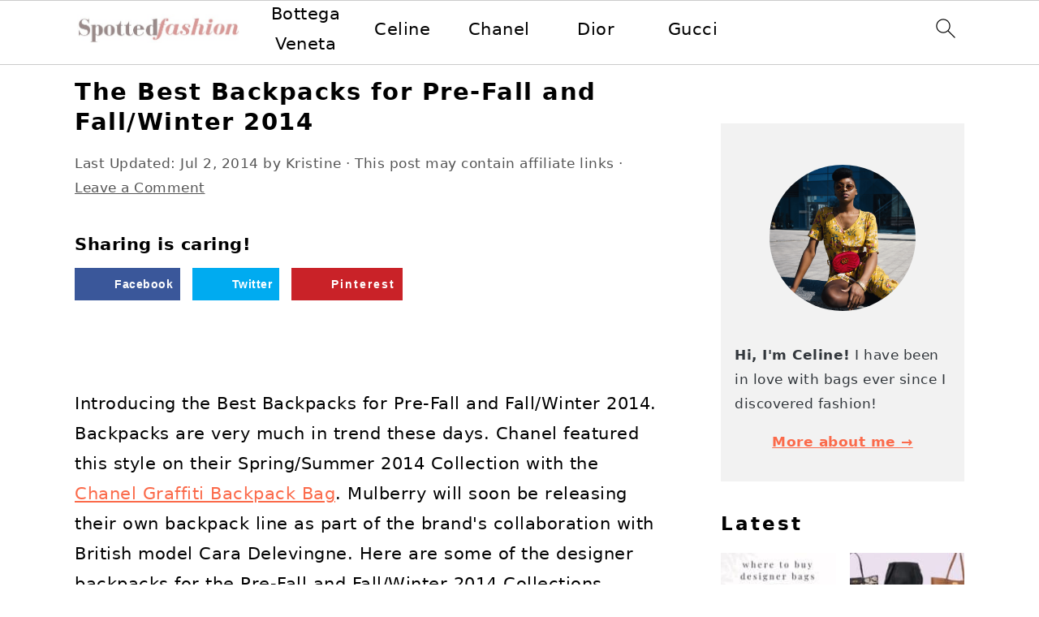

--- FILE ---
content_type: text/html; charset=UTF-8
request_url: https://www.spottedfashion.com/the-best-backpacks-for-pre-fall-and-fallwinter-2014/
body_size: 35215
content:
<!DOCTYPE html>
<html lang="en-US" prefix="og: https://ogp.me/ns#">
<head ><meta charset="UTF-8" /><script>if(navigator.userAgent.match(/MSIE|Internet Explorer/i)||navigator.userAgent.match(/Trident\/7\..*?rv:11/i)){var href=document.location.href;if(!href.match(/[?&]nowprocket/)){if(href.indexOf("?")==-1){if(href.indexOf("#")==-1){document.location.href=href+"?nowprocket=1"}else{document.location.href=href.replace("#","?nowprocket=1#")}}else{if(href.indexOf("#")==-1){document.location.href=href+"&nowprocket=1"}else{document.location.href=href.replace("#","&nowprocket=1#")}}}}</script><script>class RocketLazyLoadScripts{constructor(){this.v="1.2.4",this.triggerEvents=["keydown","mousedown","mousemove","touchmove","touchstart","touchend","wheel"],this.userEventHandler=this._triggerListener.bind(this),this.touchStartHandler=this._onTouchStart.bind(this),this.touchMoveHandler=this._onTouchMove.bind(this),this.touchEndHandler=this._onTouchEnd.bind(this),this.clickHandler=this._onClick.bind(this),this.interceptedClicks=[],window.addEventListener("pageshow",t=>{this.persisted=t.persisted}),window.addEventListener("DOMContentLoaded",()=>{this._preconnect3rdParties()}),this.delayedScripts={normal:[],async:[],defer:[]},this.trash=[],this.allJQueries=[]}_addUserInteractionListener(t){if(document.hidden){t._triggerListener();return}this.triggerEvents.forEach(e=>window.addEventListener(e,t.userEventHandler,{passive:!0})),window.addEventListener("touchstart",t.touchStartHandler,{passive:!0}),window.addEventListener("mousedown",t.touchStartHandler),document.addEventListener("visibilitychange",t.userEventHandler)}_removeUserInteractionListener(){this.triggerEvents.forEach(t=>window.removeEventListener(t,this.userEventHandler,{passive:!0})),document.removeEventListener("visibilitychange",this.userEventHandler)}_onTouchStart(t){"HTML"!==t.target.tagName&&(window.addEventListener("touchend",this.touchEndHandler),window.addEventListener("mouseup",this.touchEndHandler),window.addEventListener("touchmove",this.touchMoveHandler,{passive:!0}),window.addEventListener("mousemove",this.touchMoveHandler),t.target.addEventListener("click",this.clickHandler),this._renameDOMAttribute(t.target,"onclick","rocket-onclick"),this._pendingClickStarted())}_onTouchMove(t){window.removeEventListener("touchend",this.touchEndHandler),window.removeEventListener("mouseup",this.touchEndHandler),window.removeEventListener("touchmove",this.touchMoveHandler,{passive:!0}),window.removeEventListener("mousemove",this.touchMoveHandler),t.target.removeEventListener("click",this.clickHandler),this._renameDOMAttribute(t.target,"rocket-onclick","onclick"),this._pendingClickFinished()}_onTouchEnd(){window.removeEventListener("touchend",this.touchEndHandler),window.removeEventListener("mouseup",this.touchEndHandler),window.removeEventListener("touchmove",this.touchMoveHandler,{passive:!0}),window.removeEventListener("mousemove",this.touchMoveHandler)}_onClick(t){t.target.removeEventListener("click",this.clickHandler),this._renameDOMAttribute(t.target,"rocket-onclick","onclick"),this.interceptedClicks.push(t),t.preventDefault(),t.stopPropagation(),t.stopImmediatePropagation(),this._pendingClickFinished()}_replayClicks(){window.removeEventListener("touchstart",this.touchStartHandler,{passive:!0}),window.removeEventListener("mousedown",this.touchStartHandler),this.interceptedClicks.forEach(t=>{t.target.dispatchEvent(new MouseEvent("click",{view:t.view,bubbles:!0,cancelable:!0}))})}_waitForPendingClicks(){return new Promise(t=>{this._isClickPending?this._pendingClickFinished=t:t()})}_pendingClickStarted(){this._isClickPending=!0}_pendingClickFinished(){this._isClickPending=!1}_renameDOMAttribute(t,e,r){t.hasAttribute&&t.hasAttribute(e)&&(event.target.setAttribute(r,event.target.getAttribute(e)),event.target.removeAttribute(e))}_triggerListener(){this._removeUserInteractionListener(this),"loading"===document.readyState?document.addEventListener("DOMContentLoaded",this._loadEverythingNow.bind(this)):this._loadEverythingNow()}_preconnect3rdParties(){let t=[];document.querySelectorAll("script[type=rocketlazyloadscript][data-rocket-src]").forEach(e=>{let r=e.getAttribute("data-rocket-src");if(r&&0!==r.indexOf("data:")){0===r.indexOf("//")&&(r=location.protocol+r);try{let i=new URL(r).origin;i!==location.origin&&t.push({src:i,crossOrigin:e.crossOrigin||"module"===e.getAttribute("data-rocket-type")})}catch(n){}}}),t=[...new Map(t.map(t=>[JSON.stringify(t),t])).values()],this._batchInjectResourceHints(t,"preconnect")}async _loadEverythingNow(){this.lastBreath=Date.now(),this._delayEventListeners(),this._delayJQueryReady(this),this._handleDocumentWrite(),this._registerAllDelayedScripts(),this._preloadAllScripts(),await this._loadScriptsFromList(this.delayedScripts.normal),await this._loadScriptsFromList(this.delayedScripts.defer),await this._loadScriptsFromList(this.delayedScripts.async);try{await this._triggerDOMContentLoaded(),await this._pendingWebpackRequests(this),await this._triggerWindowLoad()}catch(t){console.error(t)}window.dispatchEvent(new Event("rocket-allScriptsLoaded")),this._waitForPendingClicks().then(()=>{this._replayClicks()}),this._emptyTrash()}_registerAllDelayedScripts(){document.querySelectorAll("script[type=rocketlazyloadscript]").forEach(t=>{t.hasAttribute("data-rocket-src")?t.hasAttribute("async")&&!1!==t.async?this.delayedScripts.async.push(t):t.hasAttribute("defer")&&!1!==t.defer||"module"===t.getAttribute("data-rocket-type")?this.delayedScripts.defer.push(t):this.delayedScripts.normal.push(t):this.delayedScripts.normal.push(t)})}async _transformScript(t){if(await this._littleBreath(),!0===t.noModule&&"noModule"in HTMLScriptElement.prototype){t.setAttribute("data-rocket-status","skipped");return}return new Promise(navigator.userAgent.indexOf("Firefox/")>0||""===navigator.vendor?e=>{let r=document.createElement("script");[...t.attributes].forEach(t=>{let e=t.nodeName;"type"!==e&&("data-rocket-type"===e&&(e="type"),"data-rocket-src"===e&&(e="src"),r.setAttribute(e,t.nodeValue))}),t.text&&(r.text=t.text),r.hasAttribute("src")?(r.addEventListener("load",e),r.addEventListener("error",e)):(r.text=t.text,e());try{t.parentNode.replaceChild(r,t)}catch(i){e()}}:e=>{function r(){t.setAttribute("data-rocket-status","failed"),e()}try{let i=t.getAttribute("data-rocket-type"),n=t.getAttribute("data-rocket-src");i?(t.type=i,t.removeAttribute("data-rocket-type")):t.removeAttribute("type"),t.addEventListener("load",function r(){t.setAttribute("data-rocket-status","executed"),e()}),t.addEventListener("error",r),n?(t.removeAttribute("data-rocket-src"),t.src=n):t.src="data:text/javascript;base64,"+window.btoa(unescape(encodeURIComponent(t.text)))}catch(s){r()}})}async _loadScriptsFromList(t){let e=t.shift();return e&&e.isConnected?(await this._transformScript(e),this._loadScriptsFromList(t)):Promise.resolve()}_preloadAllScripts(){this._batchInjectResourceHints([...this.delayedScripts.normal,...this.delayedScripts.defer,...this.delayedScripts.async],"preload")}_batchInjectResourceHints(t,e){var r=document.createDocumentFragment();t.forEach(t=>{let i=t.getAttribute&&t.getAttribute("data-rocket-src")||t.src;if(i){let n=document.createElement("link");n.href=i,n.rel=e,"preconnect"!==e&&(n.as="script"),t.getAttribute&&"module"===t.getAttribute("data-rocket-type")&&(n.crossOrigin=!0),t.crossOrigin&&(n.crossOrigin=t.crossOrigin),t.integrity&&(n.integrity=t.integrity),r.appendChild(n),this.trash.push(n)}}),document.head.appendChild(r)}_delayEventListeners(){let t={};function e(e,r){!function e(r){!t[r]&&(t[r]={originalFunctions:{add:r.addEventListener,remove:r.removeEventListener},eventsToRewrite:[]},r.addEventListener=function(){arguments[0]=i(arguments[0]),t[r].originalFunctions.add.apply(r,arguments)},r.removeEventListener=function(){arguments[0]=i(arguments[0]),t[r].originalFunctions.remove.apply(r,arguments)});function i(e){return t[r].eventsToRewrite.indexOf(e)>=0?"rocket-"+e:e}}(e),t[e].eventsToRewrite.push(r)}function r(t,e){let r=t[e];Object.defineProperty(t,e,{get:()=>r||function(){},set(i){t["rocket"+e]=r=i}})}e(document,"DOMContentLoaded"),e(window,"DOMContentLoaded"),e(window,"load"),e(window,"pageshow"),e(document,"readystatechange"),r(document,"onreadystatechange"),r(window,"onload"),r(window,"onpageshow")}_delayJQueryReady(t){let e;function r(t){return t.split(" ").map(t=>"load"===t||0===t.indexOf("load.")?"rocket-jquery-load":t).join(" ")}function i(i){if(i&&i.fn&&!t.allJQueries.includes(i)){i.fn.ready=i.fn.init.prototype.ready=function(e){return t.domReadyFired?e.bind(document)(i):document.addEventListener("rocket-DOMContentLoaded",()=>e.bind(document)(i)),i([])};let n=i.fn.on;i.fn.on=i.fn.init.prototype.on=function(){return this[0]===window&&("string"==typeof arguments[0]||arguments[0]instanceof String?arguments[0]=r(arguments[0]):"object"==typeof arguments[0]&&Object.keys(arguments[0]).forEach(t=>{let e=arguments[0][t];delete arguments[0][t],arguments[0][r(t)]=e})),n.apply(this,arguments),this},t.allJQueries.push(i)}e=i}i(window.jQuery),Object.defineProperty(window,"jQuery",{get:()=>e,set(t){i(t)}})}async _pendingWebpackRequests(t){let e=document.querySelector("script[data-webpack]");async function r(){return new Promise(t=>{e.addEventListener("load",t),e.addEventListener("error",t)})}e&&(await r(),await t._requestAnimFrame(),await t._pendingWebpackRequests(t))}async _triggerDOMContentLoaded(){this.domReadyFired=!0,await this._littleBreath(),document.dispatchEvent(new Event("rocket-DOMContentLoaded")),await this._littleBreath(),window.dispatchEvent(new Event("rocket-DOMContentLoaded")),await this._littleBreath(),document.dispatchEvent(new Event("rocket-readystatechange")),await this._littleBreath(),document.rocketonreadystatechange&&document.rocketonreadystatechange()}async _triggerWindowLoad(){await this._littleBreath(),window.dispatchEvent(new Event("rocket-load")),await this._littleBreath(),window.rocketonload&&window.rocketonload(),await this._littleBreath(),this.allJQueries.forEach(t=>t(window).trigger("rocket-jquery-load")),await this._littleBreath();let t=new Event("rocket-pageshow");t.persisted=this.persisted,window.dispatchEvent(t),await this._littleBreath(),window.rocketonpageshow&&window.rocketonpageshow({persisted:this.persisted})}_handleDocumentWrite(){let t=new Map;document.write=document.writeln=function(e){let r=document.currentScript;r||console.error("WPRocket unable to document.write this: "+e);let i=document.createRange(),n=r.parentElement,s=t.get(r);void 0===s&&(s=r.nextSibling,t.set(r,s));let a=document.createDocumentFragment();i.setStart(a,0),a.appendChild(i.createContextualFragment(e)),n.insertBefore(a,s)}}async _littleBreath(){Date.now()-this.lastBreath>45&&(await this._requestAnimFrame(),this.lastBreath=Date.now())}async _requestAnimFrame(){return document.hidden?new Promise(t=>setTimeout(t)):new Promise(t=>requestAnimationFrame(t))}_emptyTrash(){this.trash.forEach(t=>t.remove())}static run(){let t=new RocketLazyLoadScripts;t._addUserInteractionListener(t)}}RocketLazyLoadScripts.run();</script>

<meta name="viewport" content="width=device-width, initial-scale=1" />

<!-- Search Engine Optimization by Rank Math PRO - https://rankmath.com/ -->
<title>The Best Backpacks for Pre-Fall and Fall/Winter 2014 - Spotted Fashion</title><style id="rocket-critical-css">html{font-family:sans-serif;-webkit-text-size-adjust:100%;-ms-text-size-adjust:100%}body{margin:0}article,aside,details,header,main,nav,summary{display:block}a{background-color:transparent}img{border:0}svg:not(:root){overflow:hidden}button,input{color:inherit;font:inherit;margin:0}button{overflow:visible}button{text-transform:none;font-family:sans-serif}button,input[type="submit"]{-webkit-appearance:button}button::-moz-focus-inner,input::-moz-focus-inner{border:0;padding:0}input{line-height:normal}input[type="checkbox"]{-moz-box-sizing:border-box;-webkit-box-sizing:border-box;box-sizing:border-box;padding:0}input[type="search"]{-moz-box-sizing:content-box;-webkit-box-sizing:content-box;box-sizing:content-box;-webkit-appearance:textfield}input[type="search"]::-webkit-search-cancel-button,input[type="search"]::-webkit-search-decoration{-webkit-appearance:none}*,input[type="search"]{-moz-box-sizing:border-box;-webkit-box-sizing:border-box;box-sizing:border-box}.entry:after,.entry-content:after,.nav-primary:after,.nav-secondary:after,.site-container:after,.site-header:after,.site-inner:after,.widget-area:after,.wrap:after{clear:both;content:" ";display:table}body{background:#fff;color:#010101;font-family:"Muli",Arial,Helvetica,sans-serif;font-size:100%;font-weight:300;letter-spacing:0.5px;line-height:1.8}a{color:#fb6a4a;text-decoration:none}.single .content a,aside a{text-decoration:underline}p{margin:5px 0 15px;padding:0}ul{margin:0;padding:0}h1,h2{font-family:"Karla",Arial,Helvetica,sans-serif;font-weight:bold;letter-spacing:3px;line-height:1.3;margin:37px 0 21px;padding:0;text-transform:uppercase}h1{font-size:2em}h2{font-size:1.625em}img{max-width:100%}img{height:auto}input{border:1px solid #eee;-webkit-box-shadow:0 0 0 #fff;-webkit-box-shadow:0 0 0 #fff;box-shadow:0 0 0 #fff;color:#333;font-weight:300;letter-spacing:0.5px;padding:10px;width:100%}::-moz-placeholder{color:#000}::-webkit-input-placeholder{color:#000}button,input[type="submit"]{background:#010101;border:1px solid #010101;-webkit-box-shadow:none;box-shadow:none;color:#fff;font-family:"Karla",Arial,Helvetica,sans-serif;font-style:normal;font-weight:bold;letter-spacing:2px;padding:7px 17px;text-transform:uppercase;width:auto}input[type="submit"]{letter-spacing:2px}input[type="search"]::-webkit-search-cancel-button,input[type="search"]::-webkit-search-results-button{display:none}.site-container{margin:0 auto}.content-sidebar-wrap,.site-inner,.wrap{margin:0 auto;max-width:1170px}.site-inner{background:#fff;margin:0 auto;padding:15px 37px}.content{float:right;width:720px}.content-sidebar .content{float:left}.sidebar-primary{float:right;width:300px}.search-form{background:#fff;border:1px solid #eee;padding:10px}.search-form input{background:#fff url(https://www.spottedfashion.com/wp-content/themes/foodiepro-v445/images/search.svg) center right no-repeat;-webkit-background-size:contain;background-size:contain;border:0;padding:0}.search-form input[type="submit"]{border:0;clip:rect(0,0,0,0);height:1px;margin:-1px;padding:0;position:absolute;width:1px}.entry-title{margin:0 0 17px;word-wrap:break-word}h1.entry-title{color:#010101;text-decoration:none}.screen-reader-text,.screen-reader-shortcut{background:#fff;border:0;clip:rect(0,0,0,0);color:#333;height:1px;overflow:hidden;position:absolute!important;width:1px}.genesis-skip-link li{height:0;list-style:none;width:0}img[data-lazy-src]{opacity:0}.title-area{display:inline-block;margin:0;padding:17px 0;width:320px}.site-title{line-height:0.8;margin:0;text-transform:uppercase}.site-title a{color:#010101;font-style:normal}.header-full-width .title-area,.header-full-width .site-title{text-align:center;width:100%}.genesis-nav-menu{background:#fff;border-bottom:1px solid #eee;border-top:1px solid #eee;clear:both;font-family:"Karla",Arial,Helvetica,sans-serif;font-weight:normal;letter-spacing:2px;padding:7px 0;text-align:center;width:100%}.genesis-nav-menu .menu-item{display:inline-block;margin:0;padding:0;text-align:left}.genesis-nav-menu a{color:#010101;display:block;padding:17px 21px;position:relative;text-decoration:none;text-transform:uppercase;min-height:52px}.genesis-nav-menu .search-form{display:inline-block;margin-left:27px;vertical-align:middle;width:auto}.nav-primary{margin:0}.nav-secondary{margin:0 0 20px}.entry{margin-bottom:37px}.entry-content p{margin-bottom:37px}.entry-header{color:#555;margin:0 0 37px}@media only screen and (min-width:1200px){aside,.entry-meta{font-size:0.8em}}@media only screen and (max-width:1200px){.site-inner,.wrap{max-width:1040px;overflow:hidden}.content{width:620px}.genesis-nav-menu a{padding:17px}.sidebar-primary{width:300px}}@media only screen and (max-width:1023px){.content,.sidebar-primary,.site-inner,.title-area,.wrap{width:100%}.site-inner{padding-left:5%;padding-right:5%}.entry,.site-header{padding:10px 0}.genesis-nav-menu li{float:none}.genesis-nav-menu,.site-header .title-area,.site-title{text-align:center}}@media only screen and (max-width:940px){nav{display:none;position:relative}#genesis-nav-primary{border-bottom:2px solid #CCC}.genesis-nav-menu{border:none}.genesis-nav-menu .menu-item{border-bottom:1px solid #eee;display:block;position:relative;text-align:left}.genesis-nav-menu .search-form{border:0;float:right;width:100%;padding:20px 10px}}ul{box-sizing:border-box}.entry-content{counter-reset:footnotes}:root{--wp--preset--font-size--normal:16px;--wp--preset--font-size--huge:42px}.screen-reader-text{clip:rect(1px,1px,1px,1px);word-wrap:normal!important;border:0;-webkit-clip-path:inset(50%);clip-path:inset(50%);height:1px;margin:-1px;overflow:hidden;padding:0;position:absolute;width:1px}#dpsp-content-top{margin-bottom:1.2em}.dpsp-share-text{margin-bottom:10px;font-weight:700}.dpsp-networks-btns-wrapper{margin:0!important;padding:0!important;list-style:none!important}.dpsp-networks-btns-wrapper:after{display:block;clear:both;height:0;content:""}.dpsp-networks-btns-wrapper li{float:left;margin:0;padding:0;border:0;list-style-type:none!important}.dpsp-networks-btns-wrapper li:before{display:none!important}.dpsp-networks-btns-wrapper li:first-child{margin-left:0!important}.dpsp-networks-btns-wrapper .dpsp-network-btn{display:flex;position:relative;-moz-box-sizing:border-box;box-sizing:border-box;width:100%;min-width:40px;height:40px;max-height:40px;padding:0;border:2px solid;border-radius:0;box-shadow:none;font-family:Arial,sans-serif;font-size:14px;font-weight:700;line-height:36px;text-align:center;vertical-align:middle;text-decoration:none!important;text-transform:unset!important}.dpsp-networks-btns-wrapper .dpsp-network-btn .dpsp-network-label{padding-right:.5em;padding-left:.5em}.dpsp-networks-btns-wrapper .dpsp-network-btn:after{display:block;clear:both;height:0;content:""}.dpsp-facebook{--networkAccent:#334d87;--networkColor:#3a579a;--networkHover:rgba(51,77,135,0.4)}.dpsp-networks-btns-wrapper .dpsp-network-btn.dpsp-facebook{border-color:#3a579a;color:#3a579a;background:#3a579a}.dpsp-networks-btns-wrapper .dpsp-network-btn.dpsp-facebook:not(:hover):not(:active){color:#3a579a}.dpsp-networks-btns-wrapper .dpsp-network-btn.dpsp-facebook .dpsp-network-icon{border-color:#3a579a;color:#3a579a;background:#3a579a}.dpsp-networks-btns-wrapper .dpsp-network-btn.dpsp-facebook .dpsp-network-icon .dpsp-network-icon-inner>svg{fill:var(--customNetworkColor,var(--networkColor,#3a579a))}.dpsp-twitter{--networkAccent:#0099d7;--networkColor:#00abf0;--networkHover:rgba(0,153,215,0.4)}.dpsp-networks-btns-wrapper .dpsp-network-btn.dpsp-twitter{border-color:#00abf0;color:#00abf0;background:#00abf0}.dpsp-networks-btns-wrapper .dpsp-network-btn.dpsp-twitter:not(:hover):not(:active){color:#00abf0}.dpsp-networks-btns-wrapper .dpsp-network-btn.dpsp-twitter .dpsp-network-icon{border-color:#00abf0;color:#00abf0;background:#00abf0}.dpsp-networks-btns-wrapper .dpsp-network-btn.dpsp-twitter .dpsp-network-icon .dpsp-network-icon-inner>svg{fill:var(--customNetworkColor,var(--networkColor,#00abf0))}.dpsp-pinterest{--networkAccent:#b31e24;--networkColor:#c92228;--networkHover:rgba(179,30,36,0.4)}.dpsp-networks-btns-wrapper .dpsp-network-btn.dpsp-pinterest{border-color:#c92228;color:#c92228;background:#c92228}.dpsp-networks-btns-wrapper .dpsp-network-btn.dpsp-pinterest:not(:hover):not(:active){color:#c92228}.dpsp-networks-btns-wrapper .dpsp-network-btn.dpsp-pinterest .dpsp-network-icon{border-color:#c92228;color:#c92228;background:#c92228}.dpsp-networks-btns-wrapper .dpsp-network-btn.dpsp-pinterest .dpsp-network-icon .dpsp-network-icon-inner>svg{fill:var(--customNetworkColor,var(--networkColor,#c92228))}.dpsp-whatsapp{--networkAccent:#21c960;--networkColor:#25d366;--networkHover:rgba(33,201,96,0.4)}.dpsp-networks-btns-wrapper .dpsp-network-btn.dpsp-whatsapp{border-color:#25d366;color:#25d366;background:#25d366}.dpsp-networks-btns-wrapper .dpsp-network-btn.dpsp-whatsapp:not(:hover):not(:active){color:#25d366}.dpsp-networks-btns-wrapper .dpsp-network-btn.dpsp-whatsapp .dpsp-network-icon{border-color:#25d366;color:#25d366;background:#25d366}.dpsp-networks-btns-wrapper .dpsp-network-btn.dpsp-whatsapp .dpsp-network-icon .dpsp-network-icon-inner>svg{fill:var(--customNetworkColor,var(--networkColor,#25d366))}.dpsp-email{--networkAccent:#239e57;--networkColor:#27ae60;--networkHover:rgba(35,158,87,0.4)}.dpsp-networks-btns-wrapper .dpsp-network-btn.dpsp-email{border-color:#27ae60;color:#27ae60;background:#27ae60}.dpsp-networks-btns-wrapper .dpsp-network-btn.dpsp-email:not(:hover):not(:active){color:#27ae60}.dpsp-networks-btns-wrapper .dpsp-network-btn.dpsp-email .dpsp-network-icon{border-color:#27ae60;color:#27ae60;background:#27ae60}.dpsp-networks-btns-wrapper .dpsp-network-btn.dpsp-email .dpsp-network-icon .dpsp-network-icon-inner>svg{fill:var(--customNetworkColor,var(--networkColor,#27ae60))}.dpsp-flipboard{--networkAccent:#d21d1d;--networkColor:#e12828;--networkHover:rgba(210,29,29,0.4)}.dpsp-networks-btns-wrapper .dpsp-network-btn.dpsp-flipboard{border-color:#e12828;color:#e12828;background:#e12828}.dpsp-networks-btns-wrapper .dpsp-network-btn.dpsp-flipboard:not(:hover):not(:active){color:#e12828}.dpsp-networks-btns-wrapper .dpsp-network-btn.dpsp-flipboard .dpsp-network-icon{border-color:#e12828;color:#e12828;background:#e12828}.dpsp-networks-btns-wrapper .dpsp-network-btn.dpsp-flipboard .dpsp-network-icon .dpsp-network-icon-inner>svg{fill:var(--customNetworkColor,var(--networkColor,#e12828))}.dpsp-has-spacing .dpsp-networks-btns-wrapper li{margin-right:2%;margin-bottom:10px;margin-left:0!important}.dpsp-size-medium .dpsp-networks-btns-sidebar .dpsp-network-btn{min-width:45px;height:45px;max-height:45px;padding-left:0;line-height:41px}.dpsp-size-medium .dpsp-networks-btns-sidebar .dpsp-network-btn .dpsp-network-icon{width:45px;line-height:41px}#dpsp-floating-sidebar{position:fixed;top:50%;transform:translateY(-50%);z-index:9998}#dpsp-floating-sidebar.dpsp-position-right{right:0}.dpsp-networks-btns-wrapper.dpsp-networks-btns-sidebar li{float:none;margin-left:0}.dpsp-networks-btns-wrapper.dpsp-networks-btns-sidebar .dpsp-network-btn{width:40px;padding:0}.dpsp-networks-btns-wrapper.dpsp-networks-btns-sidebar .dpsp-network-btn .dpsp-network-icon{border-color:transparent!important;background:transparent!important}.dpsp-size-medium .dpsp-networks-btns-sidebar .dpsp-network-btn .dpsp-network-icon-inner{height:41px}#dpsp-floating-sidebar.dpsp-no-animation{display:none}#dpsp-floating-sidebar .dpsp-networks-btns-wrapper li{position:relative;overflow:visible}.dpsp-networks-btns-wrapper .dpsp-network-btn .dpsp-network-icon{display:block;position:relative;top:-2px;left:-2px;-moz-box-sizing:border-box;box-sizing:border-box;width:40px;height:40px;border:2px solid;font-size:14px;line-height:36px;text-align:center;align-self:start;flex:0 0 auto}.dpsp-network-icon .dpsp-network-icon-inner svg{position:relative;overflow:visible;width:auto;max-height:14px}.dpsp-network-icon-inner{display:flex;align-items:center;justify-content:center}.dpsp-network-icon-inner{height:36px}.dpsp-button-style-1 .dpsp-network-btn{color:#fff!important}.dpsp-button-style-1 .dpsp-network-btn.dpsp-no-label{justify-content:center}.dpsp-button-style-1 .dpsp-network-btn .dpsp-network-icon:not(.dpsp-network-icon-outlined) .dpsp-network-icon-inner>svg{fill:#fff!important}.dpsp-networks-btns-sidebar .dpsp-network-btn,.dpsp-networks-btns-sidebar .dpsp-network-btn .dpsp-network-icon{border-color:transparent;background:transparent}</style>
<meta name="description" content="Proenza Schouler&#039;s backpacks for this season includes the PS1 Backpack and PS Backpack, both names came from the brand&#039;s iconic bags. The PS1 Backpack"/>
<meta name="robots" content="follow, index, max-snippet:-1, max-video-preview:-1, max-image-preview:large"/>
<link rel="canonical" href="https://www.spottedfashion.com/the-best-backpacks-for-pre-fall-and-fallwinter-2014/" />
<meta property="og:locale" content="en_US" />
<meta property="og:type" content="article" />
<meta property="og:title" content="The Best Backpacks for Pre-Fall and Fall/Winter 2014 - Spotted Fashion" />
<meta property="og:description" content="Proenza Schouler&#039;s backpacks for this season includes the PS1 Backpack and PS Backpack, both names came from the brand&#039;s iconic bags. The PS1 Backpack" />
<meta property="og:url" content="https://www.spottedfashion.com/the-best-backpacks-for-pre-fall-and-fallwinter-2014/" />
<meta property="og:site_name" content="Spotted Fashion" />
<meta property="article:publisher" content="http://www.facebook.com/spottedfashion" />
<meta property="article:tag" content="Fendi" />
<meta property="article:tag" content="Givenchy" />
<meta property="article:tag" content="Mulberry" />
<meta property="article:tag" content="Prada" />
<meta property="article:tag" content="Proenza Schouler" />
<meta property="article:tag" content="Saint Laurent" />
<meta property="article:section" content="Brand Guides" />
<meta property="og:image" content="https://www.spottedfashion.com/wp-content/uploads/2014/07/Designer-Backpacks.jpg" />
<meta property="og:image:secure_url" content="https://www.spottedfashion.com/wp-content/uploads/2014/07/Designer-Backpacks.jpg" />
<meta property="og:image:width" content="600" />
<meta property="og:image:height" content="400" />
<meta property="og:image:alt" content="The Best Backpacks for Pre-Fall and Fall/Winter 2014" />
<meta property="og:image:type" content="image/jpeg" />
<meta property="article:published_time" content="2014-07-02T14:04:10+00:00" />
<meta name="twitter:card" content="summary_large_image" />
<meta name="twitter:title" content="The Best Backpacks for Pre-Fall and Fall/Winter 2014 - Spotted Fashion" />
<meta name="twitter:description" content="Proenza Schouler&#039;s backpacks for this season includes the PS1 Backpack and PS Backpack, both names came from the brand&#039;s iconic bags. The PS1 Backpack" />
<meta name="twitter:image" content="https://www.spottedfashion.com/wp-content/uploads/2014/07/Designer-Backpacks.jpg" />
<meta name="twitter:label1" content="Written by" />
<meta name="twitter:data1" content="Kristine" />
<meta name="twitter:label2" content="Time to read" />
<meta name="twitter:data2" content="2 minutes" />
<script type="application/ld+json" class="rank-math-schema-pro">{"@context":"https://schema.org","@graph":[{"@type":["Person","Organization"],"@id":"https://www.spottedfashion.com/#person","name":"divine brands","sameAs":["http://www.facebook.com/spottedfashion"],"logo":{"@type":"ImageObject","@id":"https://www.spottedfashion.com/#logo","url":"https://www.spottedfashion.com/wp-content/uploads/2019/07/logo.png","contentUrl":"https://www.spottedfashion.com/wp-content/uploads/2019/07/logo.png","caption":"divine brands","inLanguage":"en-US","width":"2000","height":"1134"},"image":{"@type":"ImageObject","@id":"https://www.spottedfashion.com/#logo","url":"https://www.spottedfashion.com/wp-content/uploads/2019/07/logo.png","contentUrl":"https://www.spottedfashion.com/wp-content/uploads/2019/07/logo.png","caption":"divine brands","inLanguage":"en-US","width":"2000","height":"1134"}},{"@type":"WebSite","@id":"https://www.spottedfashion.com/#website","url":"https://www.spottedfashion.com","name":"divine brands","publisher":{"@id":"https://www.spottedfashion.com/#person"},"inLanguage":"en-US"},{"@type":"ImageObject","@id":"https://www.spottedfashion.com/wp-content/uploads/2014/07/Designer-Backpacks.jpg","url":"https://www.spottedfashion.com/wp-content/uploads/2014/07/Designer-Backpacks.jpg","width":"600","height":"400","inLanguage":"en-US"},{"@type":"WebPage","@id":"https://www.spottedfashion.com/the-best-backpacks-for-pre-fall-and-fallwinter-2014/#webpage","url":"https://www.spottedfashion.com/the-best-backpacks-for-pre-fall-and-fallwinter-2014/","name":"The Best Backpacks for Pre-Fall and Fall/Winter 2014 - Spotted Fashion","datePublished":"2014-07-02T14:04:10+00:00","dateModified":"2014-07-02T14:04:10+00:00","isPartOf":{"@id":"https://www.spottedfashion.com/#website"},"primaryImageOfPage":{"@id":"https://www.spottedfashion.com/wp-content/uploads/2014/07/Designer-Backpacks.jpg"},"inLanguage":"en-US"},{"@type":"Person","@id":"https://www.spottedfashion.com/author/ktc/","name":"Kristine","url":"https://www.spottedfashion.com/author/ktc/","image":{"@type":"ImageObject","@id":"https://secure.gravatar.com/avatar/26ba306cb53ded54a2f0408e2942897e?s=96&amp;d=mm&amp;r=g","url":"https://secure.gravatar.com/avatar/26ba306cb53ded54a2f0408e2942897e?s=96&amp;d=mm&amp;r=g","caption":"Kristine","inLanguage":"en-US"}},{"@type":"Article","headline":"The Best Backpacks for Pre-Fall and Fall/Winter 2014 - Spotted Fashion","datePublished":"2014-07-02T14:04:10+00:00","dateModified":"2014-07-02T14:04:10+00:00","author":{"@id":"https://www.spottedfashion.com/author/ktc/","name":"Kristine"},"publisher":{"@id":"https://www.spottedfashion.com/#person"},"description":"Proenza Schouler&#039;s backpacks for this season includes the PS1 Backpack and PS Backpack, both names came from the brand&#039;s iconic bags. The PS1 Backpack","name":"The Best Backpacks for Pre-Fall and Fall/Winter 2014 - Spotted Fashion","@id":"https://www.spottedfashion.com/the-best-backpacks-for-pre-fall-and-fallwinter-2014/#richSnippet","isPartOf":{"@id":"https://www.spottedfashion.com/the-best-backpacks-for-pre-fall-and-fallwinter-2014/#webpage"},"image":{"@id":"https://www.spottedfashion.com/wp-content/uploads/2014/07/Designer-Backpacks.jpg"},"inLanguage":"en-US","mainEntityOfPage":{"@id":"https://www.spottedfashion.com/the-best-backpacks-for-pre-fall-and-fallwinter-2014/#webpage"}}]}</script>
<!-- /Rank Math WordPress SEO plugin -->


<link rel="alternate" type="application/rss+xml" title="Spotted Fashion &raquo; Feed" href="https://www.spottedfashion.com/feed/" />
<link rel="alternate" type="application/rss+xml" title="Spotted Fashion &raquo; Comments Feed" href="https://www.spottedfashion.com/comments/feed/" />
<link rel="alternate" type="application/rss+xml" title="Spotted Fashion &raquo; The Best Backpacks for Pre-Fall and Fall/Winter 2014 Comments Feed" href="https://www.spottedfashion.com/the-best-backpacks-for-pre-fall-and-fallwinter-2014/feed/" />
<link rel='preload'  href='https://www.spottedfashion.com/wp-content/themes/foodiepro-v445/style.css?ver=4.4.5' data-rocket-async="style" as="style" onload="this.onload=null;this.rel='stylesheet'" onerror="this.removeAttribute('data-rocket-async')"  media='all' />
<link rel='preload'  href='https://www.spottedfashion.com/wp-includes/css/dist/block-library/style.min.css?ver=6.3.7' data-rocket-async="style" as="style" onload="this.onload=null;this.rel='stylesheet'" onerror="this.removeAttribute('data-rocket-async')"  media='all' />
<style id='classic-theme-styles-inline-css'>
/*! This file is auto-generated */
.wp-block-button__link{color:#fff;background-color:#32373c;border-radius:9999px;box-shadow:none;text-decoration:none;padding:calc(.667em + 2px) calc(1.333em + 2px);font-size:1.125em}.wp-block-file__button{background:#32373c;color:#fff;text-decoration:none}
</style>
<style id='global-styles-inline-css'>
body{--wp--preset--color--black: #000000;--wp--preset--color--cyan-bluish-gray: #abb8c3;--wp--preset--color--white: #ffffff;--wp--preset--color--pale-pink: #f78da7;--wp--preset--color--vivid-red: #cf2e2e;--wp--preset--color--luminous-vivid-orange: #ff6900;--wp--preset--color--luminous-vivid-amber: #fcb900;--wp--preset--color--light-green-cyan: #7bdcb5;--wp--preset--color--vivid-green-cyan: #00d084;--wp--preset--color--pale-cyan-blue: #8ed1fc;--wp--preset--color--vivid-cyan-blue: #0693e3;--wp--preset--color--vivid-purple: #9b51e0;--wp--preset--gradient--vivid-cyan-blue-to-vivid-purple: linear-gradient(135deg,rgba(6,147,227,1) 0%,rgb(155,81,224) 100%);--wp--preset--gradient--light-green-cyan-to-vivid-green-cyan: linear-gradient(135deg,rgb(122,220,180) 0%,rgb(0,208,130) 100%);--wp--preset--gradient--luminous-vivid-amber-to-luminous-vivid-orange: linear-gradient(135deg,rgba(252,185,0,1) 0%,rgba(255,105,0,1) 100%);--wp--preset--gradient--luminous-vivid-orange-to-vivid-red: linear-gradient(135deg,rgba(255,105,0,1) 0%,rgb(207,46,46) 100%);--wp--preset--gradient--very-light-gray-to-cyan-bluish-gray: linear-gradient(135deg,rgb(238,238,238) 0%,rgb(169,184,195) 100%);--wp--preset--gradient--cool-to-warm-spectrum: linear-gradient(135deg,rgb(74,234,220) 0%,rgb(151,120,209) 20%,rgb(207,42,186) 40%,rgb(238,44,130) 60%,rgb(251,105,98) 80%,rgb(254,248,76) 100%);--wp--preset--gradient--blush-light-purple: linear-gradient(135deg,rgb(255,206,236) 0%,rgb(152,150,240) 100%);--wp--preset--gradient--blush-bordeaux: linear-gradient(135deg,rgb(254,205,165) 0%,rgb(254,45,45) 50%,rgb(107,0,62) 100%);--wp--preset--gradient--luminous-dusk: linear-gradient(135deg,rgb(255,203,112) 0%,rgb(199,81,192) 50%,rgb(65,88,208) 100%);--wp--preset--gradient--pale-ocean: linear-gradient(135deg,rgb(255,245,203) 0%,rgb(182,227,212) 50%,rgb(51,167,181) 100%);--wp--preset--gradient--electric-grass: linear-gradient(135deg,rgb(202,248,128) 0%,rgb(113,206,126) 100%);--wp--preset--gradient--midnight: linear-gradient(135deg,rgb(2,3,129) 0%,rgb(40,116,252) 100%);--wp--preset--font-size--small: 13px;--wp--preset--font-size--medium: 20px;--wp--preset--font-size--large: 36px;--wp--preset--font-size--x-large: 42px;--wp--preset--spacing--20: 0.44rem;--wp--preset--spacing--30: 0.67rem;--wp--preset--spacing--40: 1rem;--wp--preset--spacing--50: 1.5rem;--wp--preset--spacing--60: 2.25rem;--wp--preset--spacing--70: 3.38rem;--wp--preset--spacing--80: 5.06rem;--wp--preset--shadow--natural: 6px 6px 9px rgba(0, 0, 0, 0.2);--wp--preset--shadow--deep: 12px 12px 50px rgba(0, 0, 0, 0.4);--wp--preset--shadow--sharp: 6px 6px 0px rgba(0, 0, 0, 0.2);--wp--preset--shadow--outlined: 6px 6px 0px -3px rgba(255, 255, 255, 1), 6px 6px rgba(0, 0, 0, 1);--wp--preset--shadow--crisp: 6px 6px 0px rgba(0, 0, 0, 1);}:where(.is-layout-flex){gap: 0.5em;}:where(.is-layout-grid){gap: 0.5em;}body .is-layout-flow > .alignleft{float: left;margin-inline-start: 0;margin-inline-end: 2em;}body .is-layout-flow > .alignright{float: right;margin-inline-start: 2em;margin-inline-end: 0;}body .is-layout-flow > .aligncenter{margin-left: auto !important;margin-right: auto !important;}body .is-layout-constrained > .alignleft{float: left;margin-inline-start: 0;margin-inline-end: 2em;}body .is-layout-constrained > .alignright{float: right;margin-inline-start: 2em;margin-inline-end: 0;}body .is-layout-constrained > .aligncenter{margin-left: auto !important;margin-right: auto !important;}body .is-layout-constrained > :where(:not(.alignleft):not(.alignright):not(.alignfull)){max-width: var(--wp--style--global--content-size);margin-left: auto !important;margin-right: auto !important;}body .is-layout-constrained > .alignwide{max-width: var(--wp--style--global--wide-size);}body .is-layout-flex{display: flex;}body .is-layout-flex{flex-wrap: wrap;align-items: center;}body .is-layout-flex > *{margin: 0;}body .is-layout-grid{display: grid;}body .is-layout-grid > *{margin: 0;}:where(.wp-block-columns.is-layout-flex){gap: 2em;}:where(.wp-block-columns.is-layout-grid){gap: 2em;}:where(.wp-block-post-template.is-layout-flex){gap: 1.25em;}:where(.wp-block-post-template.is-layout-grid){gap: 1.25em;}.has-black-color{color: var(--wp--preset--color--black) !important;}.has-cyan-bluish-gray-color{color: var(--wp--preset--color--cyan-bluish-gray) !important;}.has-white-color{color: var(--wp--preset--color--white) !important;}.has-pale-pink-color{color: var(--wp--preset--color--pale-pink) !important;}.has-vivid-red-color{color: var(--wp--preset--color--vivid-red) !important;}.has-luminous-vivid-orange-color{color: var(--wp--preset--color--luminous-vivid-orange) !important;}.has-luminous-vivid-amber-color{color: var(--wp--preset--color--luminous-vivid-amber) !important;}.has-light-green-cyan-color{color: var(--wp--preset--color--light-green-cyan) !important;}.has-vivid-green-cyan-color{color: var(--wp--preset--color--vivid-green-cyan) !important;}.has-pale-cyan-blue-color{color: var(--wp--preset--color--pale-cyan-blue) !important;}.has-vivid-cyan-blue-color{color: var(--wp--preset--color--vivid-cyan-blue) !important;}.has-vivid-purple-color{color: var(--wp--preset--color--vivid-purple) !important;}.has-black-background-color{background-color: var(--wp--preset--color--black) !important;}.has-cyan-bluish-gray-background-color{background-color: var(--wp--preset--color--cyan-bluish-gray) !important;}.has-white-background-color{background-color: var(--wp--preset--color--white) !important;}.has-pale-pink-background-color{background-color: var(--wp--preset--color--pale-pink) !important;}.has-vivid-red-background-color{background-color: var(--wp--preset--color--vivid-red) !important;}.has-luminous-vivid-orange-background-color{background-color: var(--wp--preset--color--luminous-vivid-orange) !important;}.has-luminous-vivid-amber-background-color{background-color: var(--wp--preset--color--luminous-vivid-amber) !important;}.has-light-green-cyan-background-color{background-color: var(--wp--preset--color--light-green-cyan) !important;}.has-vivid-green-cyan-background-color{background-color: var(--wp--preset--color--vivid-green-cyan) !important;}.has-pale-cyan-blue-background-color{background-color: var(--wp--preset--color--pale-cyan-blue) !important;}.has-vivid-cyan-blue-background-color{background-color: var(--wp--preset--color--vivid-cyan-blue) !important;}.has-vivid-purple-background-color{background-color: var(--wp--preset--color--vivid-purple) !important;}.has-black-border-color{border-color: var(--wp--preset--color--black) !important;}.has-cyan-bluish-gray-border-color{border-color: var(--wp--preset--color--cyan-bluish-gray) !important;}.has-white-border-color{border-color: var(--wp--preset--color--white) !important;}.has-pale-pink-border-color{border-color: var(--wp--preset--color--pale-pink) !important;}.has-vivid-red-border-color{border-color: var(--wp--preset--color--vivid-red) !important;}.has-luminous-vivid-orange-border-color{border-color: var(--wp--preset--color--luminous-vivid-orange) !important;}.has-luminous-vivid-amber-border-color{border-color: var(--wp--preset--color--luminous-vivid-amber) !important;}.has-light-green-cyan-border-color{border-color: var(--wp--preset--color--light-green-cyan) !important;}.has-vivid-green-cyan-border-color{border-color: var(--wp--preset--color--vivid-green-cyan) !important;}.has-pale-cyan-blue-border-color{border-color: var(--wp--preset--color--pale-cyan-blue) !important;}.has-vivid-cyan-blue-border-color{border-color: var(--wp--preset--color--vivid-cyan-blue) !important;}.has-vivid-purple-border-color{border-color: var(--wp--preset--color--vivid-purple) !important;}.has-vivid-cyan-blue-to-vivid-purple-gradient-background{background: var(--wp--preset--gradient--vivid-cyan-blue-to-vivid-purple) !important;}.has-light-green-cyan-to-vivid-green-cyan-gradient-background{background: var(--wp--preset--gradient--light-green-cyan-to-vivid-green-cyan) !important;}.has-luminous-vivid-amber-to-luminous-vivid-orange-gradient-background{background: var(--wp--preset--gradient--luminous-vivid-amber-to-luminous-vivid-orange) !important;}.has-luminous-vivid-orange-to-vivid-red-gradient-background{background: var(--wp--preset--gradient--luminous-vivid-orange-to-vivid-red) !important;}.has-very-light-gray-to-cyan-bluish-gray-gradient-background{background: var(--wp--preset--gradient--very-light-gray-to-cyan-bluish-gray) !important;}.has-cool-to-warm-spectrum-gradient-background{background: var(--wp--preset--gradient--cool-to-warm-spectrum) !important;}.has-blush-light-purple-gradient-background{background: var(--wp--preset--gradient--blush-light-purple) !important;}.has-blush-bordeaux-gradient-background{background: var(--wp--preset--gradient--blush-bordeaux) !important;}.has-luminous-dusk-gradient-background{background: var(--wp--preset--gradient--luminous-dusk) !important;}.has-pale-ocean-gradient-background{background: var(--wp--preset--gradient--pale-ocean) !important;}.has-electric-grass-gradient-background{background: var(--wp--preset--gradient--electric-grass) !important;}.has-midnight-gradient-background{background: var(--wp--preset--gradient--midnight) !important;}.has-small-font-size{font-size: var(--wp--preset--font-size--small) !important;}.has-medium-font-size{font-size: var(--wp--preset--font-size--medium) !important;}.has-large-font-size{font-size: var(--wp--preset--font-size--large) !important;}.has-x-large-font-size{font-size: var(--wp--preset--font-size--x-large) !important;}
.wp-block-navigation a:where(:not(.wp-element-button)){color: inherit;}
:where(.wp-block-post-template.is-layout-flex){gap: 1.25em;}:where(.wp-block-post-template.is-layout-grid){gap: 1.25em;}
:where(.wp-block-columns.is-layout-flex){gap: 2em;}:where(.wp-block-columns.is-layout-grid){gap: 2em;}
.wp-block-pullquote{font-size: 1.5em;line-height: 1.6;}
</style>
<style id='feast-global-styles-inline-css'>
.feast-social-media {
	display: flex;
	flex-wrap: wrap;
	align-items: center;
	justify-content: center;
	column-gap: 18px;
	row-gap: 9px;
	width: 100%;
	padding: 27px 0;
}
.feast-social-media a {
	display: flex;
	align-items: center;
	justify-content: center;
	padding: 12px;
}
@media(max-width:600px) {
	.feast-social-media a {
		min-height: 50px;
		min-width: 50px;
	}
}

</style>
<link rel='preload'  href='https://www.spottedfashion.com/wp-content/plugins/magic-liquidizer-responsive-table/idcss/ml-responsive-table.css?ver=2.0.3' data-rocket-async="style" as="style" onload="this.onload=null;this.rel='stylesheet'" onerror="this.removeAttribute('data-rocket-async')"  media='all' />
<link rel='preload'  href='https://www.spottedfashion.com/wp-content/plugins/social-pug/assets/dist/style-frontend-pro.2.16.5.css?ver=2.16.5' data-rocket-async="style" as="style" onload="this.onload=null;this.rel='stylesheet'" onerror="this.removeAttribute('data-rocket-async')"  media='all' />
<style id='dpsp-frontend-style-pro-inline-css'>

				@media screen and ( max-width : 720px ) {
					.dpsp-content-wrapper.dpsp-hide-on-mobile,
					.dpsp-share-text.dpsp-hide-on-mobile,
					.dpsp-content-wrapper .dpsp-network-label {
						display: none;
					}
					.dpsp-has-spacing .dpsp-networks-btns-wrapper li {
						margin:0 2% 10px 0;
					}
					.dpsp-network-btn.dpsp-has-label:not(.dpsp-has-count) {
						max-height: 40px;
						padding: 0;
						justify-content: center;
					}
					.dpsp-content-wrapper.dpsp-size-small .dpsp-network-btn.dpsp-has-label:not(.dpsp-has-count){
						max-height: 32px;
					}
					.dpsp-content-wrapper.dpsp-size-large .dpsp-network-btn.dpsp-has-label:not(.dpsp-has-count){
						max-height: 46px;
					}
				}
			@media screen and ( min-width : 720px ) { .dpsp-content-wrapper .dpsp-network-list-item.dpsp-network-list-item-whatsapp { display: none } }
			@media screen and ( max-width : 720px ) {
				aside#dpsp-floating-sidebar.dpsp-hide-on-mobile.opened {
					display: none;
				}
			}
			@media screen and ( min-width : 720px ) { #dpsp-floating-sidebar .dpsp-network-list-item.dpsp-network-list-item-whatsapp { display: none } }
			@media screen and ( max-width : 720px ) {
				aside#dpsp-floating-sidebar.dpsp-hide-on-mobile.opened {
					display: none;
				}
			}
			@media screen and ( min-width : 720px ) { #dpsp-floating-sidebar .dpsp-network-list-item.dpsp-network-list-item-whatsapp { display: none } }
</style>
<link rel='preload'  href='https://www.spottedfashion.com/wp-content/plugins/complianz-gdpr/assets/css/cookieblocker.min.css?ver=6.5.5' data-rocket-async="style" as="style" onload="this.onload=null;this.rel='stylesheet'" onerror="this.removeAttribute('data-rocket-async')"  media='all' />
<link rel='preload'  href='https://www.spottedfashion.com/wp-content/uploads/uag-plugin/assets/37000/uag-css-37481-1701657791.css?ver=2.10.3' data-rocket-async="style" as="style" onload="this.onload=null;this.rel='stylesheet'" onerror="this.removeAttribute('data-rocket-async')"  media='all' />
<style id='kadence-blocks-global-variables-inline-css'>
:root {--global-kb-font-size-sm:clamp(0.8rem, 0.73rem + 0.217vw, 0.9rem);--global-kb-font-size-md:clamp(1.1rem, 0.995rem + 0.326vw, 1.25rem);--global-kb-font-size-lg:clamp(1.75rem, 1.576rem + 0.543vw, 2rem);--global-kb-font-size-xl:clamp(2.25rem, 1.728rem + 1.63vw, 3rem);--global-kb-font-size-xxl:clamp(2.5rem, 1.456rem + 3.26vw, 4rem);--global-kb-font-size-xxxl:clamp(2.75rem, 0.489rem + 7.065vw, 6rem);}:root {--global-palette1: #3182CE;--global-palette2: #2B6CB0;--global-palette3: #1A202C;--global-palette4: #2D3748;--global-palette5: #4A5568;--global-palette6: #718096;--global-palette7: #EDF2F7;--global-palette8: #F7FAFC;--global-palette9: #ffffff;}
</style>
<style id='rocket-lazyload-inline-css'>
.rll-youtube-player{position:relative;padding-bottom:56.23%;height:0;overflow:hidden;max-width:100%;}.rll-youtube-player:focus-within{outline: 2px solid currentColor;outline-offset: 5px;}.rll-youtube-player iframe{position:absolute;top:0;left:0;width:100%;height:100%;z-index:100;background:0 0}.rll-youtube-player img{bottom:0;display:block;left:0;margin:auto;max-width:100%;width:100%;position:absolute;right:0;top:0;border:none;height:auto;-webkit-transition:.4s all;-moz-transition:.4s all;transition:.4s all}.rll-youtube-player img:hover{-webkit-filter:brightness(75%)}.rll-youtube-player .play{height:100%;width:100%;left:0;top:0;position:absolute;background:url(https://www.spottedfashion.com/wp-content/plugins/wp-rocket/assets/img/youtube.png) no-repeat center;background-color: transparent !important;cursor:pointer;border:none;}
</style>
<script type="rocketlazyloadscript" data-rocket-src='https://www.spottedfashion.com/wp-includes/js/jquery/jquery.min.js?ver=3.7.0' id='jquery-core-js' defer></script>
<script type="rocketlazyloadscript" data-rocket-src='https://www.spottedfashion.com/wp-includes/js/jquery/jquery-migrate.min.js?ver=3.4.1' id='jquery-migrate-js' defer></script>
<script type="rocketlazyloadscript" data-rocket-src='https://www.spottedfashion.com/wp-content/plugins/magic-liquidizer-responsive-table/idjs/ml.responsive.table.min.js?ver=2.0.3' id='magic-liquidizer-table-js' defer></script>
<link rel="https://api.w.org/" href="https://www.spottedfashion.com/wp-json/" /><link rel="alternate" type="application/json" href="https://www.spottedfashion.com/wp-json/wp/v2/posts/37481" /><link rel="EditURI" type="application/rsd+xml" title="RSD" href="https://www.spottedfashion.com/xmlrpc.php?rsd" />
<meta name="generator" content="WordPress 6.3.7" />
<link rel='shortlink' href='https://www.spottedfashion.com/?p=37481' />
<link rel="alternate" type="application/json+oembed" href="https://www.spottedfashion.com/wp-json/oembed/1.0/embed?url=https%3A%2F%2Fwww.spottedfashion.com%2Fthe-best-backpacks-for-pre-fall-and-fallwinter-2014%2F" />
<link rel="alternate" type="text/xml+oembed" href="https://www.spottedfashion.com/wp-json/oembed/1.0/embed?url=https%3A%2F%2Fwww.spottedfashion.com%2Fthe-best-backpacks-for-pre-fall-and-fallwinter-2014%2F&#038;format=xml" />
<style id='feast-blockandfront-styles'>.feast-about-author { background-color: #f2f2f2; color: #32373c; padding: 17px; margin-top: 57px; display: grid; grid-template-columns: 1fr 3fr !important; } .feast-about-author h2 { margin-top: 7px !important;} .feast-about-author img{ border-radius: 50% !important; }aside .feast-about-author { grid-template-columns: 1fr !important; }.wp-block-search .wp-block-search__input { max-width: 100%; }.screen-reader-text { width: 1px; height: 1px; }footer ul li, .site-footer ul li { list-style-type: none; }footer ul li, .site-footer ul li { list-style-type: none; }aside .wp-block-search { display: grid; grid-template-columns: 1fr; margin: 37px 0;  } aside .wp-block-search__inside-wrapper { display: grid !important; grid-template-columns: 1fr; } aside input { min-height: 50px; }  ​aside .wp-block-search__label, aside .wp-block-search__button { display: none; } aside p, aside div, aside ul { margin: 17px 0; }@media only screen and (max-width: 600px) { aside .wp-block-search { grid-template-columns: 1fr; } aside input { min-height: 50px; margin-bottom: 17px;} }.feast-button a { border: 2px solid var(--feast-branding-primary-background); padding: 7px 14px; border-radius: 20px; background: var(--feast-branding-primary); color: var(--feast-branding-primary-background); text-decoration: none !important; font-weight: bold; } .feast-button { padding: 27px 7px; }.feast-box-primary { color: var( --feast-branding-primary ) !important; background: var(--feast-branding-primary-background) !important; padding: 17px !important; margin: 17px 0 !important;  }.feast-box-secondary { color: var( --feast-branding-secondary ) !important; background: var(--feast-branding-secondary-background) !important; padding: 17px !important; margin: 17px 0 !important;  }.feast-box-primary li, .feast-box-secondary li {margin-left: 17px !important; }.feast-checklist li::marker { color: transparent; } .feast-checklist li:before { content: '✓'; margin-right: 17px; }.schema-faq-question { font-size: 1.2em; display: block; margin-bottom: 7px;} .schema-faq-section { margin: 37px 0; }</style>
<style type="text/css">
	.feast-category-index-list, .fsri-list {
		display: grid;
		grid-template-columns: repeat(2, minmax(0, 1fr) );
		grid-gap: 57px 17px;
		list-style: none;
		list-style-type: none;
		margin: 17px 0 !important;
	}
	.feast-category-index-list li, .fsri-list li {
		min-height: 150px;
		text-align: center;
		position: relative;
		list-style: none !important;
		margin-left: 0 !important;
		list-style-type: none !important;
		overflow: hidden;
	}
	.feast-category-index-list li a.title {
		text-decoration: none;
	}
	.feast-category-index-list-overlay .fsci-title {
		position: absolute;
		top: 88%;
		left: 50%;
		transform: translate(-50%, -50%);
		background: #FFF;
		padding: 5px;
		color: #333;
		font-weight: bold;
		border: 2px solid #888;
		text-transform: uppercase;
		width: 80%;
	}
	.listing-item:focus-within, .wp-block-search__input:focus {outline: 2px solid #555; }
	.listing-item a:focus, .listing-item a:focus .fsri-title, .listing-item a:focus img { opacity: 0.8; outline: none; }
	a .fsri-title, a .fsci-title { text-decoration: none; word-break: break-word; }
	li.listing-item:before { content: none !important; } /* needs to override theme */
	.listing-item { display: grid; } .fsri-rating, .fsri-time { place-self: end center; } /* align time + rating bottom */
	.feast-recipe-index .feast-category-link { text-align: right; }
	.feast-image-frame, .feast-image-border { border: 3px solid #DDD; }
	.feast-image-round, .feast-image-round img { border-radius: 50%; }
	.feast-image-shadow { box-shadow: 3px 3px 5px #AAA; }
	.feast-line-through { text-decoration: line-through; }
	.feast-grid-full, .feast-grid-half, .feast-grid-third, .feast-grid-fourth, .feast-grid-fifth { display: grid; grid-gap: 57px 17px; }
	.feast-grid-full { grid-template-columns: 1fr !important; }
	.feast-grid-half { grid-template-columns: repeat(2, minmax(0, 1fr)) !important; }
	.feast-grid-third { grid-template-columns: repeat(3, minmax(0, 1fr)) !important; }
	.feast-grid-fourth { grid-template-columns: repeat(4, minmax(0, 1fr)) !important; }
	.feast-grid-fifth { grid-template-columns: repeat(5, minmax(0, 1fr)) !important; }
	@media only screen and (min-width: 600px)  {
		.feast-category-index-list { grid-template-columns: repeat(4, minmax(0, 1fr) ); }
		.feast-desktop-grid-full { grid-template-columns: 1fr !important; }
		.feast-desktop-grid-half { grid-template-columns: repeat(2, 1fr) !important; }
		.feast-desktop-grid-third { grid-template-columns: repeat(3, 1fr) !important; }
		.feast-desktop-grid-fourth { grid-template-columns: repeat(4, 1fr) !important; }
		.feast-desktop-grid-fifth { grid-template-columns: repeat(5, 1fr) !important; }
		.feast-desktop-grid-sixth { grid-template-columns: repeat(6, 1fr) !important; }
	}
	@media only screen and (min-width: 1100px) { .full-width-content main.content { width: 1080px; max-width: 1080px; } .full-width-content .sidebar-primary { display: none;  } }
	@media only screen and (max-width: 600px) { .entry-content :not(.wp-block-gallery) .wp-block-image { width: 100% !important; }}
	@media only screen and (min-width: 1024px) {
		.feast-full-width-wrapper { width: 100vw; position: relative; left: 50%; right: 50%; margin: 37px -50vw; background: #F5F5F5; padding: 17px 0; }
		.feast-full-width-wrapper .feast-recipe-index { width: 1140px; margin: 0 auto; }
		.feast-full-width-wrapper .listing-item { background: #FFF; padding: 17px; }
	}
	.home main .wp-block-search { margin: 57px 0; padding: 13px; background: #FFF; }
	.home main .wp-block-search button { display: none; visibility: hidden; }
	.home main .wp-block-search__label { position:absolute; left:-10000px; top:auto; }
	.feast-prev-next { display: grid; grid-template-columns: 1fr;  border-bottom: 1px solid #CCC; margin: 57px 0;  }
	.feast-prev-post, .feast-next-post { padding: 37px 17px; border-top: 1px solid #CCC; }
	.feast-next-post { text-align: right; }
	@media only screen and (min-width: 600px) {
		.feast-prev-next { grid-template-columns: 1fr 1fr; border-bottom: none; }
		.feast-next-post { border-left: 1px solid #CCC;}
		.feast-prev-post, .feast-next-post { padding: 37px; }
	}
	.has-background { padding: 1.25em 2.375em; margin: 1em 0; }
	@media only screen and (max-width: 1023px) {
		.content-sidebar .content, .sidebar-primary { float: none; clear: both; }
		.has-background { padding: 1em; margin: 1em 0; }
	}
	hr.has-background { padding: inherit; margin: inherit; }
	body { -webkit-animation: none !important; animation: none !important; }
	summary { display: list-item; }
	.comment-form-cookies-consent > label {
		display: inline-block;
		margin-left: 30px;
	}
	@media only screen and (max-width: 600px) { .comment-form-cookies-consent { display: grid; grid-template-columns: 1fr 12fr; } }
	.bypostauthor .comment-author-name { color: unset; }
	.comment-list article header { overflow: auto; }
	.fsri-rating .wprm-recipe-rating { pointer-events: none; }
	nav#breadcrumbs { margin: 5px 0 15px; }</style><style type="text/css" id='feastbreadcrumbstylesoverride'>
@media only screen and (max-width: 940px) {
	nav#breadcrumbs {
		display: block;
	}
}
</style><style type="text/css" id='feastfoodieprooverrides'>
.page .content a {
	text-decoration: underline;
}
.entry-time:after,
.entry-author:after {
	content: "";
	margin: inherit;
}
</style><style>.cmplz-hidden{display:none!important;}</style><!-- Global site tag (gtag.js) - Google Analytics -->
<script async src="https://www.googletagmanager.com/gtag/js?id=UA-20992980-1"></script>
<script>
  window.dataLayer = window.dataLayer || [];
  function gtag(){dataLayer.push(arguments);}
  gtag('js', new Date());

  gtag('config', 'UA-20992980-1');
</script>
<style type="text/css">.broken_link, a.broken_link {
	text-decoration: line-through;
}</style>	<style>
		/* Add animation (Chrome, Safari, Opera) */
		@-webkit-keyframes openmenu {
			from {left:-100px;opacity: 0;}
			to {left:0px;opacity:1;}
		}
		@-webkit-keyframes closebutton {
			0% {opacity: 0;}
			100% {opacity: 1;}
		}

		/* Add animation (Standard syntax) */
		@keyframes openmenu {
			from {left:-100px;opacity: 0;}
			to {left:0px;opacity:1;}
		}
		@keyframes closebutton {
			0% {opacity: 0;}
			100% {opacity: 1;}
		}

		.mmmadminlinks {
			position: absolute;
			left: 20px;
			top: 0;
			width: 200px;
			line-height: 25px;
			text-align: left;
			display: none;
		}
		@media only screen and ( min-width: 1000px ) {
			.mmmadminlinks { display: block; }
		}


		/* Ensure the jump link is below the fixed nav */
		html {
			scroll-padding-top: 90px;
		}

		/* The mmm's background */
		.feastmobilemenu-background {
			display: none;
			position: fixed;
			z-index: 9999;
			left: 0;
			top: 0;
			width: 100%;
			height: 100%;
			overflow: auto;
			background-color: rgb(0, 0, 0);
			background-color: rgba(0, 0, 0, 0.4);
		}

		/* Display the mmm when targeted */
		.feastmobilemenu-background:target {
			display: table;
			position: fixed;
		}

		/* The mmm box */
		.mmm-dialog {
			display: table-cell;
			vertical-align: top;
			font-size: 20px;
		}

		/* The mmm's content */
		.mmm-dialog .mmm-content {
			margin: 0;
			padding: 10px 10px 10px 20px;
			position: fixed;
			left: 0;
			background-color: #FEFEFE;
			contain: strict;
			overflow-x: hidden;
			overflow-y: auto;
			outline: 0;
			border-right: 1px #777 solid;
			border-bottom: 1px #777 solid;
			text-align: justify;
			width: 320px;
			height: 90%;
			box-shadow: 0 4px 8px 0 rgba(0, 0, 0, 0.2), 0 6px 20px 0 rgba(0, 0, 0, 0.19);

			/* Add animation */
			-webkit-animation-name: openmenu; /* Chrome, Safari, Opera */
			-webkit-animation-duration: 0.6s; /* Chrome, Safari, Opera */
			animation-name: openmenu;
			animation-duration: 0.6s;
		}
		.mmm-content li {
			list-style: none;
		}
		#menu-feast-modern-mobile-menu li {
			min-height: 50px;
			margin-left: 5px;
			list-style: none;
		}
		#menu-feast-modern-mobile-menu li a {
			color: inherit;
			text-decoration: inherit;
		}

		/* The button used to close the mmm */
		.closebtn {
			text-decoration: none;
			float: right;
			margin-right: 10px;
			font-size: 50px;
			font-weight: bold;
			color: #333;
			z-index:1001;
			top: 0;
			position: fixed;
			left: 270px;
			-webkit-animation-name: closebutton; /* Chrome, Safari, Opera */
			-webkit-animation-duration: 1.5s; /* Chrome, Safari, Opera */
			animation-name: closebutton;
			animation-duration: 1.5s;
		}

		.closebtn:hover,
		.closebtn:focus {
			color: #555;
			cursor: pointer;
		}
		@media (prefers-reduced-motion) { /* accessibility animation fix */
			.mmm-dialog .mmm-content, .closebtn {
			animation: none !important;
			}
		}
		.mmmheader {
			font-size: 25px;
			color: #FFF;
			height: 80px;
			display: flex;
			justify-content: space-between;
		}
		#mmmlogo {
			max-width: 200px;
			max-height: 70px;
		}
		#feast-mobile-search {
			margin-bottom: 17px;
			min-height: 50px;
			overflow: auto;
		}
		#feast-mobile-search input[type=submit] {
			display: none;
		}
		#feast-mobile-search input[type=search] {
			width: 100%;
		}

		#feast-mobile-menu-social-icons {
			margin-top: 17px;
		}

		#feast-social .simple-social-icons {
			list-style: none;
			margin: 0 !important;
		}

		.feastmobilenavbar {
			position: fixed;
			top: 0;
			left: 0;
			z-index: 998;
			width: 100%;
			height: 80px;
			padding: 0;
			margin: 0 auto;
			box-sizing: border-box;
			border-top: 1px solid #CCC;
			border-bottom: 1px solid #CCC;
			background: #FFF;
			display: grid;
			grid-template-columns: repeat(7, minmax(50px, 1fr));
			text-align: center;
			contain: strict;
			overflow: hidden;
		}
		.feastmobilenavbar > div { height: 80px; }
		.admin-bar .feastmobilenavbar {
			top: 32px;
		}
		@media screen and (max-width:782px) {
			.admin-bar .feastmobilenavbar {
				top: 0;
				position: sticky;
			}
			.admin-bar .site-container, .admin-bar .body-template-content {
				margin-top: 0;
			}
		}
		.feastmobilenavbar a img {
			margin-bottom: inherit !important;
		}
		.feastmenutoggle, .feastsearchtoggle, .feastsubscribebutton {
			display: flex;
			align-items: center;
			justify-items: center;
			justify-content: center;
		}

		
		.feastsearchtoggle svg, .feastmenutoggle svg {
			width: 30px;
			height: 30px;
			padding: 10px;
			box-sizing: content-box;
			color: black;
		}
		.feastsubscribebutton {
			overflow: hidden;
		}
		.feastsubscribebutton img {
			max-width: 90px;
			padding: 15px;
			margin: 1px;
		}
		.feastsubscribebutton svg {
			color: #000;
		}
				.feastmenulogo {
			overflow: hidden;
			display: flex;
			align-items: center;
			justify-content: center;
			grid-column-end: span 5;
		}

					.desktop-inline-modern-menu .sub-menu { display: none; }
			.desktop-inline-modern-menu, .modern-menu-desktop-social { display: none; }
			@media only screen and (min-width: 1200px) {
				.desktop-inline-modern-menu, .modern-menu-desktop-social { display: block; }
				.feastmobilenavbar .feastmenutoggle { display: none; } /* hide menu toggle */
				.feastmobilenavbar { grid-template-columns: 1fr 3fr 1fr 50px !important; } /* rearrange grid for desktop */
				.feastmenulogo { grid-column-end: span 1 !important; }
				.desktop-inline-modern-menu ul {
					display: grid;
					grid-template-columns: 1fr 1fr 1fr 1fr 1fr;
					height: 70px;
					overflow: hidden;
					margin: 0 17px;
				}
				.desktop-inline-modern-menu ul li {
					display: flex;
					justify-content: center;
					align-items: center;
					min-height: 70px;
				}
				.desktop-inline-modern-menu ul li:nth-child(n+6) { display: none; }
				.modern-menu-desktop-social .simple-social-icons li:nth-child(n+4), .modern-menu-desktop-social .widgettitle { display: none; }
				.modern-menu-desktop-social { display: flex !important; justify-content: center; align-items: center; }
				.feastmobilenavbar a { color: #000; text-decoration: none; }

			} /* end desktop query */
			 /* end testing */
		
		@media only screen and ( max-width: 1199px ) {
			.feastmenulogo {grid-column-end: span 5; }
			.feastsubscribebutton { grid-column-end: span 2; }
		}
		@media only screen and (max-width: 359px) { /* 320px fix */
			.feastmobilenavbar {
				grid-template-columns: repeat(6, minmax(50px, 1fr));
			}
			.feastmenulogo {grid-column-end: span 4; }		}
				header.site-header, .nav-primary  {
			display: none !important;
			visibility: hidden;
		}
		.site-container, .body-template-content {
			margin-top: 80px; /* prevents menu overlapping content */
		}
		@media only screen and ( min-width: 1200px ) {
			.feastmobilenavbar {
				width: 100%;
				left: 0;
				padding-left: calc(50% - 550px);
				padding-right: calc(50% - 550px);
			}
					}
		@media print {
			.feastmobilenavbar { position: static; }
		}
						</style>

		<style id='feast-system-fonts'>body {font-family: -apple-system, system-ui, BlinkMacSystemFont, "Segoe UI", Helvetica, Arial, sans-serif, "Apple Color Emoji", "Segoe UI Emoji", "Segoe UI Symbol" !important;}
h1,h2,h3,h4,h5,h6 {font-family:-apple-system, system-ui, BlinkMacSystemFont, "Segoe UI", Helvetica, Arial, sans-serif, "Apple Color Emoji", "Segoe UI Emoji", "Segoe UI Symbol" !important;}
</style>
	<style id="feast-edit-font-sizes">h1 { font-size: 29px; }body { font-size: 21px; }</style>	<style id='feast-increase-content-width'>@media only screen and (min-width: 1200px) { #genesis-content { min-width: 728px; } #content-container { min-width: 728px; }  }</style>
	<link rel="icon" href="https://www.spottedfashion.com/wp-content/uploads/2022/06/spotted-fashion-icon-08.svg" sizes="32x32" />
<link rel="icon" href="https://www.spottedfashion.com/wp-content/uploads/2022/06/spotted-fashion-icon-08.svg" sizes="192x192" />
<link rel="apple-touch-icon" href="https://www.spottedfashion.com/wp-content/uploads/2022/06/spotted-fashion-icon-08.svg" />
<meta name="msapplication-TileImage" content="https://www.spottedfashion.com/wp-content/uploads/2022/06/spotted-fashion-icon-08.svg" />
		<style id="wp-custom-css">
			body {
	font-weight: 400;
	font-size: 21px;
}

h1, h2, h3, h4, h5, h6 {
	text-transform:none
}

h1 {
	letter-spacing: 1.5px
}

h2 {
	font-size: 30px;
	  margin: 10px 0 30px;
    letter-spacing: 1.5px;
}

.feastmobilenavbar { position: absolute !important; }		</style>
		<noscript><style id="rocket-lazyload-nojs-css">.rll-youtube-player, [data-lazy-src]{display:none !important;}</style></noscript><script type="rocketlazyloadscript">
/*! loadCSS rel=preload polyfill. [c]2017 Filament Group, Inc. MIT License */
(function(w){"use strict";if(!w.loadCSS){w.loadCSS=function(){}}
var rp=loadCSS.relpreload={};rp.support=(function(){var ret;try{ret=w.document.createElement("link").relList.supports("preload")}catch(e){ret=!1}
return function(){return ret}})();rp.bindMediaToggle=function(link){var finalMedia=link.media||"all";function enableStylesheet(){link.media=finalMedia}
if(link.addEventListener){link.addEventListener("load",enableStylesheet)}else if(link.attachEvent){link.attachEvent("onload",enableStylesheet)}
setTimeout(function(){link.rel="stylesheet";link.media="only x"});setTimeout(enableStylesheet,3000)};rp.poly=function(){if(rp.support()){return}
var links=w.document.getElementsByTagName("link");for(var i=0;i<links.length;i++){var link=links[i];if(link.rel==="preload"&&link.getAttribute("as")==="style"&&!link.getAttribute("data-loadcss")){link.setAttribute("data-loadcss",!0);rp.bindMediaToggle(link)}}};if(!rp.support()){rp.poly();var run=w.setInterval(rp.poly,500);if(w.addEventListener){w.addEventListener("load",function(){rp.poly();w.clearInterval(run)})}else if(w.attachEvent){w.attachEvent("onload",function(){rp.poly();w.clearInterval(run)})}}
if(typeof exports!=="undefined"){exports.loadCSS=loadCSS}
else{w.loadCSS=loadCSS}}(typeof global!=="undefined"?global:this))
</script></head>
<body data-cmplz=1 class="post-template-default single single-post postid-37481 single-format-standard wp-custom-logo feast-plugin has-grow-sidebar header-full-width content-sidebar genesis-breadcrumbs-hidden genesis-footer-widgets-visible foodie-pro" itemscope itemtype="https://schema.org/WebPage"><div class="site-container"><ul class="genesis-skip-link"><li><a href="#genesis-nav-primary" class="screen-reader-shortcut"> Skip to primary navigation</a></li><li><a href="#genesis-content" class="screen-reader-shortcut"> Skip to main content</a></li><li><a href="#genesis-sidebar-primary" class="screen-reader-shortcut"> Skip to primary sidebar</a></li><li><a href="#genesis-footer-widgets" class="screen-reader-shortcut"> Skip to footer</a></li></ul><header class="site-header" itemscope itemtype="https://schema.org/WPHeader"><div class="wrap"><div class="title-area"><div class="site-title" itemprop="headline"><a href="https://www.spottedfashion.com/">Spotted Fashion</a></div></div></div></header><nav class="nav-primary" aria-label="Main" itemscope itemtype="https://schema.org/SiteNavigationElement" id="genesis-nav-primary"><div class="wrap"><ul id="menu-feast-modern-mobile-menu" class="menu genesis-nav-menu menu-primary"><li id="menu-item-86928" class="menu-item menu-item-type-taxonomy menu-item-object-category menu-item-86928"><a href="https://www.spottedfashion.com/bottega-veneta/" itemprop="url"><span itemprop="name">Bottega Veneta</span></a></li>
<li id="menu-item-86923" class="menu-item menu-item-type-taxonomy menu-item-object-category menu-item-86923"><a href="https://www.spottedfashion.com/celine/" itemprop="url"><span itemprop="name">Celine</span></a></li>
<li id="menu-item-86924" class="menu-item menu-item-type-taxonomy menu-item-object-category menu-item-86924"><a href="https://www.spottedfashion.com/chanel/" itemprop="url"><span itemprop="name">Chanel</span></a></li>
<li id="menu-item-86925" class="menu-item menu-item-type-taxonomy menu-item-object-category menu-item-86925"><a href="https://www.spottedfashion.com/dior/" itemprop="url"><span itemprop="name">Dior</span></a></li>
<li id="menu-item-100329" class="menu-item menu-item-type-taxonomy menu-item-object-category menu-item-100329"><a href="https://www.spottedfashion.com/gucci/" itemprop="url"><span itemprop="name">Gucci</span></a></li>
<li id="menu-item-86927" class="menu-item menu-item-type-taxonomy menu-item-object-category menu-item-86927"><a href="https://www.spottedfashion.com/hermes/" itemprop="url"><span itemprop="name">Hermes</span></a></li>
<li id="menu-item-86926" class="menu-item menu-item-type-taxonomy menu-item-object-category menu-item-86926"><a href="https://www.spottedfashion.com/louis-vuitton/" itemprop="url"><span itemprop="name">Louis Vuitton</span></a></li>
<li id="menu-item-86930" class="menu-item menu-item-type-taxonomy menu-item-object-category menu-item-86930"><a href="https://www.spottedfashion.com/valentino/" itemprop="url"><span itemprop="name">Valentino</span></a></li>
<li id="feast-search" class="feast-search menu-item"><form class="search-form" method="get" action="https://www.spottedfashion.com/" role="search" itemprop="potentialAction" itemscope itemtype="https://schema.org/SearchAction"><label class="search-form-label screen-reader-text" for="searchform-1">Search</label><input class="search-form-input" type="search" name="s" id="searchform-1" placeholder="Search" itemprop="query-input"><input class="search-form-submit" type="submit" value="Search"><meta content="https://www.spottedfashion.com/?s={s}" itemprop="target"></form></li></ul></div></nav><div class="feastmobilenavbar"><div class="feastmenutoggle"><a href="#feastmobilemenu"><?xml version="1.0" encoding="iso-8859-1"?>
<!DOCTYPE svg PUBLIC "-//W3C//DTD SVG 1.1//EN" "//www.w3.org/Graphics/SVG/1.1/DTD/svg11.dtd">
<svg version="1.1" id="Capa_1" xmlns="//www.w3.org/2000/svg" xmlns:xlink="//www.w3.org/1999/xlink" x="0px" y="0px" width="30px" height="30px" viewBox="0 0 459 459" style="enable-background:new 0 0 459 459;" xml:space="preserve" aria-labelledby="menuicon" role="img">
	<title id="menuicon">menu icon</title>
	<g id="menu">
		<path fill="currentColor" d="M0,382.5h459v-51H0V382.5z M0,255h459v-51H0V255z M0,76.5v51h459v-51H0z"/>
	</g>
</svg>
</a></div><div class="feastmenulogo"><a href="https://www.spottedfashion.com"><img src="https://www.spottedfashion.com/wp-content/uploads/2014/12/SpottedFashionLogoDec2014-5.jpg" srcset="https://www.spottedfashion.com/wp-content/uploads/2014/12/SpottedFashionLogoDec2014-5.jpg 2x" alt="go to homepage" data-skip-lazy data-pin-nopin="true" height="70" width="200" /></a></div><nav class='desktop-inline-modern-menu'><ul id="menu-feast-modern-mobile-menu-1" class="menu"><li class="menu-item menu-item-type-taxonomy menu-item-object-category menu-item-86928"><a href="https://www.spottedfashion.com/bottega-veneta/" itemprop="url">Bottega Veneta</a></li>
<li class="menu-item menu-item-type-taxonomy menu-item-object-category menu-item-86923"><a href="https://www.spottedfashion.com/celine/" itemprop="url">Celine</a></li>
<li class="menu-item menu-item-type-taxonomy menu-item-object-category menu-item-86924"><a href="https://www.spottedfashion.com/chanel/" itemprop="url">Chanel</a></li>
<li class="menu-item menu-item-type-taxonomy menu-item-object-category menu-item-86925"><a href="https://www.spottedfashion.com/dior/" itemprop="url">Dior</a></li>
<li class="menu-item menu-item-type-taxonomy menu-item-object-category menu-item-100329"><a href="https://www.spottedfashion.com/gucci/" itemprop="url">Gucci</a></li>
<li class="menu-item menu-item-type-taxonomy menu-item-object-category menu-item-86927"><a href="https://www.spottedfashion.com/hermes/" itemprop="url">Hermes</a></li>
<li class="menu-item menu-item-type-taxonomy menu-item-object-category menu-item-86926"><a href="https://www.spottedfashion.com/louis-vuitton/" itemprop="url">Louis Vuitton</a></li>
<li class="menu-item menu-item-type-taxonomy menu-item-object-category menu-item-86930"><a href="https://www.spottedfashion.com/valentino/" itemprop="url">Valentino</a></li>
</ul></nav><div class='modern-menu-desktop-social'><div id="feast-social"></div></div><div class="feastsearchtoggle"><a href="#feastmobilemenu"><svg xmlns="//www.w3.org/2000/svg" xmlns:xlink="//www.w3.org/1999/xlink" xml:space="preserve" xmlns:svg="//www.w3.org/2000/svg" version="1.1" x="0px" y="0px" width="30px" height="30px" viewBox="0 0 100 100" aria-labelledby="searchicon" role="img">
  <title id="searchicon">search icon</title>
  <g transform="translate(0,-952.36218)">
    <path fill="currentColor" d="M 40 11 C 24.007431 11 11 24.00743 11 40 C 11 55.9926 24.007431 69 40 69 C 47.281794 69 53.935267 66.28907 59.03125 61.84375 L 85.59375 88.40625 C 86.332786 89.16705 87.691654 89.1915 88.4375 88.4375 C 89.183345 87.6834 89.175154 86.2931 88.40625 85.5625 L 61.875 59.03125 C 66.312418 53.937244 69 47.274551 69 40 C 69 24.00743 55.992569 11 40 11 z M 40 15 C 53.830808 15 65 26.16919 65 40 C 65 53.8308 53.830808 65 40 65 C 26.169192 65 15 53.8308 15 40 C 15 26.16919 26.169192 15 40 15 z " transform="translate(0,952.36218)">
    </path>
  </g>
</svg>
</a></div></div><div id="feastmobilemenu" class="feastmobilemenu-background" aria-label="main"><div class="mmm-dialog"><div class="mmm-content"><a href="https://www.spottedfashion.com"><img width="405" height="73" id="mmmlogo" src="data:image/svg+xml,%3Csvg%20xmlns='http://www.w3.org/2000/svg'%20viewBox='0%200%20405%2073'%3E%3C/svg%3E" data-lazy-srcset="https://www.spottedfashion.com/wp-content/uploads/2014/12/SpottedFashionLogoDec2014-5.jpg 2x" alt="Homepage link" data-pin-nopin="true" data-lazy-src="https://www.spottedfashion.com/wp-content/uploads/2014/12/SpottedFashionLogoDec2014-5.jpg" /><noscript><img width="405" height="73" id="mmmlogo" src="https://www.spottedfashion.com/wp-content/uploads/2014/12/SpottedFashionLogoDec2014-5.jpg" srcset="https://www.spottedfashion.com/wp-content/uploads/2014/12/SpottedFashionLogoDec2014-5.jpg 2x" alt="Homepage link" data-pin-nopin="true" /></noscript></a><div id="feast-mobile-search"><form class="search-form" method="get" action="https://www.spottedfashion.com/" role="search" itemprop="potentialAction" itemscope itemtype="https://schema.org/SearchAction"><label class="search-form-label screen-reader-text" for="searchform-2">Search</label><input class="search-form-input" type="search" name="s" id="searchform-2" placeholder="Search" itemprop="query-input"><input class="search-form-submit" type="submit" value="Search"><meta content="https://www.spottedfashion.com/?s={s}" itemprop="target"></form></div><ul id="menu-feast-modern-mobile-menu-2" class="menu"><li class="menu-item menu-item-type-taxonomy menu-item-object-category menu-item-86928"><a href="https://www.spottedfashion.com/bottega-veneta/" itemprop="url">Bottega Veneta</a></li>
<li class="menu-item menu-item-type-taxonomy menu-item-object-category menu-item-86923"><a href="https://www.spottedfashion.com/celine/" itemprop="url">Celine</a></li>
<li class="menu-item menu-item-type-taxonomy menu-item-object-category menu-item-86924"><a href="https://www.spottedfashion.com/chanel/" itemprop="url">Chanel</a></li>
<li class="menu-item menu-item-type-taxonomy menu-item-object-category menu-item-86925"><a href="https://www.spottedfashion.com/dior/" itemprop="url">Dior</a></li>
<li class="menu-item menu-item-type-taxonomy menu-item-object-category menu-item-100329"><a href="https://www.spottedfashion.com/gucci/" itemprop="url">Gucci</a></li>
<li class="menu-item menu-item-type-taxonomy menu-item-object-category menu-item-86927"><a href="https://www.spottedfashion.com/hermes/" itemprop="url">Hermes</a></li>
<li class="menu-item menu-item-type-taxonomy menu-item-object-category menu-item-86926"><a href="https://www.spottedfashion.com/louis-vuitton/" itemprop="url">Louis Vuitton</a></li>
<li class="menu-item menu-item-type-taxonomy menu-item-object-category menu-item-86930"><a href="https://www.spottedfashion.com/valentino/" itemprop="url">Valentino</a></li>
</ul><div id="feast-mobile-menu-social-icons"><div id="feast-social"></div></div><a href="#" class="closebtn">×</a></div></div></div><div class="site-inner"><div class="content-sidebar-wrap"><main class="content" id="genesis-content"><article class="post-37481 post type-post status-publish format-standard has-post-thumbnail category-brand-guide category-fall-winter-2014 category-pre-fall-2014 tag-fendi tag-givenchy tag-mulberry tag-prada tag-proenza-schouler tag-saint-laurent grow-content-body entry" aria-label="The Best Backpacks for Pre-Fall and Fall/Winter 2014" itemscope itemtype="https://schema.org/CreativeWork"><header class="entry-header"><h1 class="entry-title" itemprop="headline">The Best Backpacks for Pre-Fall and Fall/Winter 2014</h1>
<p class="entry-meta">Last Updated: <time class="entry-modified-time" itemprop="dateModified" datetime="2014-07-02T14:04:10+00:00">Jul 2, 2014</time> by <span class="entry-author" itemprop="author" itemscope itemtype="https://schema.org/Person"><span class="entry-author-name" itemprop="name">Kristine</span></span> · This post may contain affiliate links · <span class="entry-comments-link"><a href="https://www.spottedfashion.com/the-best-backpacks-for-pre-fall-and-fallwinter-2014/#respond">Leave a Comment</a></span></p></header>	<p class="dpsp-share-text " style="margin-bottom:10px">
		Sharing is caring!	</p>
	<div id="dpsp-content-top" class="dpsp-content-wrapper dpsp-shape-rectangular dpsp-size-medium dpsp-has-spacing dpsp-show-on-mobile dpsp-button-style-1" style="min-height:40px;position:relative">
	<ul class="dpsp-networks-btns-wrapper dpsp-networks-btns-share dpsp-networks-btns-content dpsp-column-auto dpsp-has-button-icon-animation" style="padding:0;margin:0;list-style-type:none">
<li class="dpsp-network-list-item dpsp-network-list-item-facebook" style="float:left">
	<a rel="nofollow noopener" href="https://www.facebook.com/sharer/sharer.php?u=https%3A%2F%2Fwww.spottedfashion.com%2Fthe-best-backpacks-for-pre-fall-and-fallwinter-2014%2F&amp;t=The%20Best%20Backpacks%20for%20Pre-Fall%20and%20Fall%2FWinter%202014" class="dpsp-network-btn dpsp-facebook dpsp-first dpsp-has-label" target="_blank" aria-label="Share on Facebook" title="Share on Facebook" style="font-size:14px;padding:0rem;max-height:40px">	<span class="dpsp-network-icon ">
		<span class="dpsp-network-icon-inner"></span>
	</span>
	<span class="dpsp-network-label">Facebook</span></a></li>

<li class="dpsp-network-list-item dpsp-network-list-item-twitter" style="float:left">
	<a rel="nofollow noopener" href="https://twitter.com/intent/tweet?text=The%20Best%20Backpacks%20for%20Pre-Fall%20and%20Fall%2FWinter%202014&amp;url=https%3A%2F%2Fwww.spottedfashion.com%2Fthe-best-backpacks-for-pre-fall-and-fallwinter-2014%2F" class="dpsp-network-btn dpsp-twitter dpsp-has-label" target="_blank" aria-label="Share on Twitter" title="Share on Twitter" style="font-size:14px;padding:0rem;max-height:40px">	<span class="dpsp-network-icon ">
		<span class="dpsp-network-icon-inner"></span>
	</span>
	<span class="dpsp-network-label">Twitter</span></a></li>

<li class="dpsp-network-list-item dpsp-network-list-item-pinterest" style="float:left">
	<button data-href="#" class="dpsp-network-btn dpsp-pinterest dpsp-last dpsp-has-label" aria-label="Save to Pinterest" title="Save to Pinterest" style="font-size:14px;padding:0rem;max-height:40px">	<span class="dpsp-network-icon ">
		<span class="dpsp-network-icon-inner"></span>
	</span>
	<span class="dpsp-network-label">Pinterest</span></button></li>
</ul></div>
<div class="entry-content" itemprop="text"><span id="dpsp-post-content-markup" data-image-pin-it="true"></span><p><a href="http://www.jdoqocy.com/click-5412243-11891028" target="_top" rel="noopener"> <img decoding="async" fetchpriority="high" src="data:image/svg+xml,%3Csvg%20xmlns='http://www.w3.org/2000/svg'%20viewBox='0%200%20728%2090'%3E%3C/svg%3E" alt="" width="728" height="90" border="0" data-lazy-src="http://www.ftjcfx.com/image-5412243-11891028" /><noscript><img decoding="async" fetchpriority="high" src="http://www.ftjcfx.com/image-5412243-11891028" alt="" width="728" height="90" border="0" /></noscript></a><br />
&nbsp;<br />
Introducing the Best Backpacks for Pre-Fall and Fall/Winter 2014. Backpacks are very much in trend these days. Chanel featured this style on their Spring/Summer 2014 Collection with the <a href="https://www.spottedfashion.com/2014/02/24/colette-x-chanel-watercolor-backpacks-for-spring-summer-2014/" class="broken_link">Chanel Graffiti Backpack Bag</a>. Mulberry will soon be releasing their own backpack line as part of the brand's collaboration with British model Cara Delevingne. Here are some of the designer backpacks for the Pre-Fall and Fall/Winter 2014 Collections featuring Proenza Schouler, Mulberry, Saint Laurent, Givenchy, Prada and Fendi.</p>
<h3>Proenza Schouler</h3>
<p><img decoding="async" class="aligncenter size-full wp-image-37482" src="data:image/svg+xml,%3Csvg%20xmlns='http://www.w3.org/2000/svg'%20viewBox='0%200%20600%20400'%3E%3C/svg%3E" alt="Proenza Schouler Backpacks" width="600" height="400" data-lazy-srcset="https://www.spottedfashion.com/wp-content/uploads/2014/07/Proenza-Schouler-Backpacks.jpg 600w, https://www.spottedfashion.com/wp-content/uploads/2014/07/Proenza-Schouler-Backpacks-300x200.jpg 300w" data-lazy-sizes="(max-width: 600px) 100vw, 600px" data-lazy-src="https://www.spottedfashion.com/wp-content/uploads/2014/07/Proenza-Schouler-Backpacks.jpg" /><noscript><img decoding="async" class="aligncenter size-full wp-image-37482" src="https://www.spottedfashion.com/wp-content/uploads/2014/07/Proenza-Schouler-Backpacks.jpg" alt="Proenza Schouler Backpacks" width="600" height="400" srcset="https://www.spottedfashion.com/wp-content/uploads/2014/07/Proenza-Schouler-Backpacks.jpg 600w, https://www.spottedfashion.com/wp-content/uploads/2014/07/Proenza-Schouler-Backpacks-300x200.jpg 300w" sizes="(max-width: 600px) 100vw, 600px" /></noscript> Proenza Schouler's backpacks for this season includes the PS1 Backpack and PS Backpack, both names came from the brand's iconic bags. The PS1 Backpack features a drawstring pull top with a front flap cover. It comes in leather, suede and "Baja" printed jacquard. The PS Backpack comes in two sizes, Small an Large. It is made of calfskin and has flip lock-fastening front flap.</p>
<table>
<tbody>
<tr>
<th align="left">
<h4>Style</h4>
</th>
<th align="left">
<h4>Price</h4>
</th>
</tr>
<tr>
<td>Proenza Schouler PS Small Backpack</td>
<td>$1,675.00 (USD)</td>
</tr>
<tr>
<td>Proenza Schouler PS Large Backpack</td>
<td>$2,150.00 (USD)</td>
</tr>
<tr>
<td>Proenza Schouler PS1 Backpack Bag</td>
<td>$1,995.00 (USD)</td>
</tr>
</tbody>
</table>
<h3>Mulberry</h3>
<p><img decoding="async" class="aligncenter size-large wp-image-37486" src="data:image/svg+xml,%3Csvg%20xmlns='http://www.w3.org/2000/svg'%20viewBox='0%200%20600%20342'%3E%3C/svg%3E" alt="Mulberry Backpacks" width="600" height="342" data-lazy-src="https://www.spottedfashion.com/wp-content/uploads/2014/07/Mulberry-Backpacks-600x342.jpg" /><noscript><img decoding="async" class="aligncenter size-large wp-image-37486" src="https://www.spottedfashion.com/wp-content/uploads/2014/07/Mulberry-Backpacks-600x342.jpg" alt="Mulberry Backpacks" width="600" height="342" /></noscript> A collaboration between Mulberry and Cara Delevingne. The bag can be used in three ways, as a backpack, handbag or shoulder bag. It will be released this September for the brand’s Fall/Winter 2014 Collection. Prices will range between £895 and £2,500.</p>
<h3>Saint Laurent</h3>
<p><img decoding="async" class="aligncenter size-large wp-image-37483" src="data:image/svg+xml,%3Csvg%20xmlns='http://www.w3.org/2000/svg'%20viewBox='0%200%20600%20400'%3E%3C/svg%3E" alt="YSL Backpack" width="600" height="400" data-lazy-srcset="https://www.spottedfashion.com/wp-content/uploads/2014/07/YSL-Backpack.jpg 600w, https://www.spottedfashion.com/wp-content/uploads/2014/07/YSL-Backpack-300x200.jpg 300w" data-lazy-sizes="(max-width: 600px) 100vw, 600px" data-lazy-src="https://www.spottedfashion.com/wp-content/uploads/2014/07/YSL-Backpack.jpg" /><noscript><img decoding="async" class="aligncenter size-large wp-image-37483" src="https://www.spottedfashion.com/wp-content/uploads/2014/07/YSL-Backpack.jpg" alt="YSL Backpack" width="600" height="400" srcset="https://www.spottedfashion.com/wp-content/uploads/2014/07/YSL-Backpack.jpg 600w, https://www.spottedfashion.com/wp-content/uploads/2014/07/YSL-Backpack-300x200.jpg 300w" sizes="(max-width: 600px) 100vw, 600px" /></noscript> Saint Laurent offers a variety of backpacks for this season. This includes nylon backpacks in different prints like Palm, Babycat, Food and Drug and Pinaskullada. The brand also has the Classic Toile Monogram canvas which features the new classic monogram pattern.</p>
<table>
<tbody>
<tr>
<th align="left">
<h4>Style</h4>
</th>
<th align="left">
<h4>Price</h4>
</th>
</tr>
<tr>
<td>Saint Laurent Classic Toile Monogram Canvas and Leather Backpack</td>
<td>$1,150.00 (USD)</td>
</tr>
<tr>
<td>Saint Laurent Tartan Wool Classic Hunter Backpack</td>
<td>$1,150.00 (USD)</td>
</tr>
<tr>
<td>Saint Laurent Prints Backpack</td>
<td>$890.00 (USD)</td>
</tr>
<tr>
<td>Saint Laurent Crocodile Embossed Leather Backpack</td>
<td>$1,990.00 (USD)</td>
</tr>
<tr>
<td>Saint Laurent Classic Hunter Backpack</td>
<td>$890.00 (USD)</td>
</tr>
</tbody>
</table>
<h3>Givenchy</h3>
<p><img decoding="async" class="aligncenter size-large wp-image-37489" src="data:image/svg+xml,%3Csvg%20xmlns='http://www.w3.org/2000/svg'%20viewBox='0%200%20600%20428'%3E%3C/svg%3E" alt="Givenchy Backpacks" width="600" height="428" data-lazy-src="https://www.spottedfashion.com/wp-content/uploads/2014/07/Givenchy-Backpacks-600x428.jpg" /><noscript><img decoding="async" class="aligncenter size-large wp-image-37489" src="https://www.spottedfashion.com/wp-content/uploads/2014/07/Givenchy-Backpacks-600x428.jpg" alt="Givenchy Backpacks" width="600" height="428" /></noscript> Givenchy offers nylon backpacks in prints too. This season's prints includes Abstract, African Lady and Black and White Tattoo continuing the brand's gothic and tribal theme. Givenchy has also released the Obsedia Backpack featuring the iconic Obsedia emblem. It comes in three styles, Leather, Leather Covered with Netting and Beaver Fur.</p>
<table>
<tbody>
<tr>
<th align="left">
<h4>Style</h4>
</th>
<th align="left">
<h4>Price</h4>
</th>
</tr>
<tr>
<td>Givenchy Black Printed Nylon Backpack</td>
<td>$1,150.00 (USD)</td>
</tr>
<tr>
<td>Givenchy Leather Obsedia Backpack</td>
<td>$3,050.00 (USD)</td>
</tr>
</tbody>
</table>
<h3>Prada</h3>
<p><img decoding="async" class="aligncenter size-large wp-image-37484" src="data:image/svg+xml,%3Csvg%20xmlns='http://www.w3.org/2000/svg'%20viewBox='0%200%20600%20400'%3E%3C/svg%3E" alt="Prada Backpacks" width="600" height="400" data-lazy-srcset="https://www.spottedfashion.com/wp-content/uploads/2014/07/Prada-Backpacks.jpg 600w, https://www.spottedfashion.com/wp-content/uploads/2014/07/Prada-Backpacks-300x200.jpg 300w" data-lazy-sizes="(max-width: 600px) 100vw, 600px" data-lazy-src="https://www.spottedfashion.com/wp-content/uploads/2014/07/Prada-Backpacks.jpg" /><noscript><img decoding="async" class="aligncenter size-large wp-image-37484" src="https://www.spottedfashion.com/wp-content/uploads/2014/07/Prada-Backpacks.jpg" alt="Prada Backpacks" width="600" height="400" srcset="https://www.spottedfashion.com/wp-content/uploads/2014/07/Prada-Backpacks.jpg 600w, https://www.spottedfashion.com/wp-content/uploads/2014/07/Prada-Backpacks-300x200.jpg 300w" sizes="(max-width: 600px) 100vw, 600px" /></noscript> Prada's nylon backpacks includes camouflage prints and bright colors. The Tessuto Camouflage Backpack is available in three colors, Green, Gray and Red.</p>
<table>
<tbody>
<tr>
<th align="left">
<h4>Style</h4>
</th>
<th align="left">
<h4>Price</h4>
</th>
</tr>
<tr>
<td>Prada Tessuto Camouflage Backpack</td>
<td>$920.00 (USD)</td>
</tr>
<tr>
<td>Prada Vela Backpack</td>
<td>$860.00 (USD)</td>
</tr>
</tbody>
</table>
<h3>Fendi</h3>
<p><img decoding="async" class="aligncenter size-full wp-image-37491" src="data:image/svg+xml,%3Csvg%20xmlns='http://www.w3.org/2000/svg'%20viewBox='0%200%20600%20400'%3E%3C/svg%3E" alt="Fendi Backpacks" width="600" height="400" data-lazy-srcset="https://www.spottedfashion.com/wp-content/uploads/2014/07/Fendi-Backpacks.jpg 600w, https://www.spottedfashion.com/wp-content/uploads/2014/07/Fendi-Backpacks-300x200.jpg 300w" data-lazy-sizes="(max-width: 600px) 100vw, 600px" data-lazy-src="https://www.spottedfashion.com/wp-content/uploads/2014/07/Fendi-Backpacks.jpg" /><noscript><img decoding="async" class="aligncenter size-full wp-image-37491" src="https://www.spottedfashion.com/wp-content/uploads/2014/07/Fendi-Backpacks.jpg" alt="Fendi Backpacks" width="600" height="400" srcset="https://www.spottedfashion.com/wp-content/uploads/2014/07/Fendi-Backpacks.jpg 600w, https://www.spottedfashion.com/wp-content/uploads/2014/07/Fendi-Backpacks-300x200.jpg 300w" sizes="(max-width: 600px) 100vw, 600px" /></noscript> Fendi's Fall/Winter 2014 Collection features the Selleria Backpack and Nylon Backpack. The Selleria Backpack is made of textured Cuoio Romano leather. It has two outer zipped pocket and a laptop compartment. The Nylon Backpack features a crocodile print.</p>
<table>
<tbody>
<tr>
<th align="left">
<h4>Style</h4>
</th>
<th align="left">
<h4>Price</h4>
</th>
</tr>
<tr>
<td>Fendi Selleria Backpack</td>
<td>$2,500.00 (USD)</td>
</tr>
<tr>
<td>Fendi Nylon Backpack with Crocodile Flap</td>
<td>$9,500.00 (USD)</td>
</tr>
<tr>
<td>Fendi Nylon Backpack</td>
<td>$1,000.00 (USD)</td>
</tr>
</tbody>
</table>
<p>Source: <a href="http://international.proenzaschouler.com/" class="broken_link" target="_blank" rel="noopener">Proenza Schouler</a>, <a href="http://www.mulberry.com/us/" target="_blank" rel="noopener">Mulberry</a>, <a href="http://www.ysl.com/us" target="_blank" rel="noopener">Saint Laurent</a>, <a href="http://www.givenchy.com/en" target="_blank" rel="noopener">Givenchy</a>, <a href="http://store.prada.com/en/US" class="broken_link" target="_blank" rel="noopener">Prada</a>, <a href="http://www.fendi.com/us/en/collections/man/bags#!/7vz011_x4x_l6b" class="broken_link" target="_blank" rel="noopener">Fendi</a></p>
</div><div class='feast-modern-prev-next'><h2>More Brand Guides</h2><div class='feast-category-index  feast-recipe-index'><ul class="fsri-list feast-grid-half feast-desktop-grid-fourth"><li class="listing-item"><a href="https://www.spottedfashion.com/givenchy-spring-summer-2022-runway-bags-collection/" style="text-decoration: none;"><img width="150" height="150" src="data:image/svg+xml,%3Csvg%20xmlns='http://www.w3.org/2000/svg'%20viewBox='0%200%20150%20150'%3E%3C/svg%3E" class=" wp-post-image" alt="" decoding="async" data-pin-nopin="true" aria-hidden="true" data-lazy-srcset="https://www.spottedfashion.com/wp-content/uploads/2021/10/Givenchy-S22-15-150x150.jpg 150w, https://www.spottedfashion.com/wp-content/uploads/2021/10/Givenchy-S22-15-720x720.jpg 720w" data-lazy-sizes="(max-width: 150px) 100vw, 150px" data-lazy-src="https://www.spottedfashion.com/wp-content/uploads/2021/10/Givenchy-S22-15-150x150.jpg" /><noscript><img width="150" height="150" src="https://www.spottedfashion.com/wp-content/uploads/2021/10/Givenchy-S22-15-150x150.jpg" class=" wp-post-image" alt="" decoding="async" data-pin-nopin="true" aria-hidden="true" srcset="https://www.spottedfashion.com/wp-content/uploads/2021/10/Givenchy-S22-15-150x150.jpg 150w, https://www.spottedfashion.com/wp-content/uploads/2021/10/Givenchy-S22-15-720x720.jpg 720w" sizes="(max-width: 150px) 100vw, 150px" /></noscript><div class="fsri-title">Givenchy Spring Summer 2022 Runway Bags Collection</div></a></li><li class="listing-item"><a href="https://www.spottedfashion.com/valentino-spring-summer-2022-runway-bags-collection/" style="text-decoration: none;"><img width="150" height="150" src="data:image/svg+xml,%3Csvg%20xmlns='http://www.w3.org/2000/svg'%20viewBox='0%200%20150%20150'%3E%3C/svg%3E" class=" wp-post-image" alt="" decoding="async" data-pin-nopin="true" aria-hidden="true" data-lazy-srcset="https://www.spottedfashion.com/wp-content/uploads/2021/10/Valentino-S22-3-150x150.jpg 150w, https://www.spottedfashion.com/wp-content/uploads/2021/10/Valentino-S22-3-720x720.jpg 720w" data-lazy-sizes="(max-width: 150px) 100vw, 150px" data-lazy-src="https://www.spottedfashion.com/wp-content/uploads/2021/10/Valentino-S22-3-150x150.jpg" /><noscript><img width="150" height="150" src="https://www.spottedfashion.com/wp-content/uploads/2021/10/Valentino-S22-3-150x150.jpg" class=" wp-post-image" alt="" decoding="async" data-pin-nopin="true" aria-hidden="true" srcset="https://www.spottedfashion.com/wp-content/uploads/2021/10/Valentino-S22-3-150x150.jpg 150w, https://www.spottedfashion.com/wp-content/uploads/2021/10/Valentino-S22-3-720x720.jpg 720w" sizes="(max-width: 150px) 100vw, 150px" /></noscript><div class="fsri-title">Valentino Spring Summer 2022 Runway Bags Collection</div></a></li><li class="listing-item"><a href="https://www.spottedfashion.com/hermes-spring-summer-2022-runway-bags-collection/" style="text-decoration: none;"><img width="150" height="150" src="data:image/svg+xml,%3Csvg%20xmlns='http://www.w3.org/2000/svg'%20viewBox='0%200%20150%20150'%3E%3C/svg%3E" class=" wp-post-image" alt="" decoding="async" data-pin-nopin="true" aria-hidden="true" data-lazy-srcset="https://www.spottedfashion.com/wp-content/uploads/2021/10/Hermes-SS22-10-150x150.jpg 150w, https://www.spottedfashion.com/wp-content/uploads/2021/10/Hermes-SS22-10-720x720.jpg 720w" data-lazy-sizes="(max-width: 150px) 100vw, 150px" data-lazy-src="https://www.spottedfashion.com/wp-content/uploads/2021/10/Hermes-SS22-10-150x150.jpg" /><noscript><img width="150" height="150" src="https://www.spottedfashion.com/wp-content/uploads/2021/10/Hermes-SS22-10-150x150.jpg" class=" wp-post-image" alt="" decoding="async" data-pin-nopin="true" aria-hidden="true" srcset="https://www.spottedfashion.com/wp-content/uploads/2021/10/Hermes-SS22-10-150x150.jpg 150w, https://www.spottedfashion.com/wp-content/uploads/2021/10/Hermes-SS22-10-720x720.jpg 720w" sizes="(max-width: 150px) 100vw, 150px" /></noscript><div class="fsri-title">Hermès Spring Summer 2022 Runway Bags Collection</div></a></li><li class="listing-item"><a href="https://www.spottedfashion.com/louis-vuitton-spring-summer-2022-runway-bag-collection/" style="text-decoration: none;"><img width="150" height="150" src="data:image/svg+xml,%3Csvg%20xmlns='http://www.w3.org/2000/svg'%20viewBox='0%200%20150%20150'%3E%3C/svg%3E" class=" wp-post-image" alt="" decoding="async" data-pin-nopin="true" aria-hidden="true" data-lazy-srcset="https://www.spottedfashion.com/wp-content/uploads/2021/10/Screen-Shot-2021-10-10-at-9.11.47-AM-copy-150x150.jpg 150w, https://www.spottedfashion.com/wp-content/uploads/2021/10/Screen-Shot-2021-10-10-at-9.11.47-AM-copy-300x300.jpg 300w, https://www.spottedfashion.com/wp-content/uploads/2021/10/Screen-Shot-2021-10-10-at-9.11.47-AM-copy-1019x1024.jpg 1019w, https://www.spottedfashion.com/wp-content/uploads/2021/10/Screen-Shot-2021-10-10-at-9.11.47-AM-copy-768x772.jpg 768w, https://www.spottedfashion.com/wp-content/uploads/2021/10/Screen-Shot-2021-10-10-at-9.11.47-AM-copy-1529x1536.jpg 1529w, https://www.spottedfashion.com/wp-content/uploads/2021/10/Screen-Shot-2021-10-10-at-9.11.47-AM-copy-2038x2048.jpg 2038w, https://www.spottedfashion.com/wp-content/uploads/2021/10/Screen-Shot-2021-10-10-at-9.11.47-AM-copy-1150x1155.jpg 1150w, https://www.spottedfashion.com/wp-content/uploads/2021/10/Screen-Shot-2021-10-10-at-9.11.47-AM-copy-640x643.jpg 640w, https://www.spottedfashion.com/wp-content/uploads/2021/10/Screen-Shot-2021-10-10-at-9.11.47-AM-copy-1200x1206.jpg 1200w, https://www.spottedfashion.com/wp-content/uploads/2021/10/Screen-Shot-2021-10-10-at-9.11.47-AM-copy-995x1000.jpg 995w, https://www.spottedfashion.com/wp-content/uploads/2021/10/Screen-Shot-2021-10-10-at-9.11.47-AM-copy-720x720.jpg 720w, https://www.spottedfashion.com/wp-content/uploads/2021/10/Screen-Shot-2021-10-10-at-9.11.47-AM-copy-scaled.jpg 2048w" data-lazy-sizes="(max-width: 150px) 100vw, 150px" data-lazy-src="https://www.spottedfashion.com/wp-content/uploads/2021/10/Screen-Shot-2021-10-10-at-9.11.47-AM-copy-150x150.jpg" /><noscript><img width="150" height="150" src="https://www.spottedfashion.com/wp-content/uploads/2021/10/Screen-Shot-2021-10-10-at-9.11.47-AM-copy-150x150.jpg" class=" wp-post-image" alt="" decoding="async" data-pin-nopin="true" aria-hidden="true" srcset="https://www.spottedfashion.com/wp-content/uploads/2021/10/Screen-Shot-2021-10-10-at-9.11.47-AM-copy-150x150.jpg 150w, https://www.spottedfashion.com/wp-content/uploads/2021/10/Screen-Shot-2021-10-10-at-9.11.47-AM-copy-300x300.jpg 300w, https://www.spottedfashion.com/wp-content/uploads/2021/10/Screen-Shot-2021-10-10-at-9.11.47-AM-copy-1019x1024.jpg 1019w, https://www.spottedfashion.com/wp-content/uploads/2021/10/Screen-Shot-2021-10-10-at-9.11.47-AM-copy-768x772.jpg 768w, https://www.spottedfashion.com/wp-content/uploads/2021/10/Screen-Shot-2021-10-10-at-9.11.47-AM-copy-1529x1536.jpg 1529w, https://www.spottedfashion.com/wp-content/uploads/2021/10/Screen-Shot-2021-10-10-at-9.11.47-AM-copy-2038x2048.jpg 2038w, https://www.spottedfashion.com/wp-content/uploads/2021/10/Screen-Shot-2021-10-10-at-9.11.47-AM-copy-1150x1155.jpg 1150w, https://www.spottedfashion.com/wp-content/uploads/2021/10/Screen-Shot-2021-10-10-at-9.11.47-AM-copy-640x643.jpg 640w, https://www.spottedfashion.com/wp-content/uploads/2021/10/Screen-Shot-2021-10-10-at-9.11.47-AM-copy-1200x1206.jpg 1200w, https://www.spottedfashion.com/wp-content/uploads/2021/10/Screen-Shot-2021-10-10-at-9.11.47-AM-copy-995x1000.jpg 995w, https://www.spottedfashion.com/wp-content/uploads/2021/10/Screen-Shot-2021-10-10-at-9.11.47-AM-copy-720x720.jpg 720w, https://www.spottedfashion.com/wp-content/uploads/2021/10/Screen-Shot-2021-10-10-at-9.11.47-AM-copy-scaled.jpg 2048w" sizes="(max-width: 150px) 100vw, 150px" /></noscript><div class="fsri-title">Louis Vuitton Spring-Summer 2022 Runway Bags Collection</div></a></li></ul></div></div><footer class="entry-footer"></footer></article><h2 class="screen-reader-text">Reader Interactions</h2>	<div id="respond" class="comment-respond">
		<h3 id="reply-title" class="comment-reply-title">Leave a Reply <small><a rel="nofollow" id="cancel-comment-reply-link" href="/the-best-backpacks-for-pre-fall-and-fallwinter-2014/#respond" style="display:none;">Cancel reply</a></small></h3><form action="https://www.spottedfashion.com/wp-comments-post.php" method="post" id="commentform" class="comment-form" novalidate><p class="comment-notes"><span id="email-notes">Your email address will not be published.</span> <span class="required-field-message">Required fields are marked <span class="required">*</span></span></p><p class="comment-form-comment"><label for="comment">Comment <span class="required">*</span></label> <textarea id="comment" name="comment" cols="45" rows="8" maxlength="65525" required></textarea></p><p class="comment-form-author"><label for="author">Name <span class="required">*</span></label> <input id="author" name="author" type="text" value="" size="30" maxlength="245" autocomplete="name" required /></p>
<p class="comment-form-email"><label for="email">Email <span class="required">*</span></label> <input id="email" name="email" type="email" value="" size="30" maxlength="100" aria-describedby="email-notes" autocomplete="email" required /></p>
<p class="form-submit"><input name="submit" type="submit" id="submit" class="submit" value="Post Comment" /> <input type='hidden' name='comment_post_ID' value='37481' id='comment_post_ID' />
<input type='hidden' name='comment_parent' id='comment_parent' value='0' />
</p><p style="display: none;"><input type="hidden" id="akismet_comment_nonce" name="akismet_comment_nonce" value="9c7e620f24" /></p><p style="display: none !important;"><label>&#916;<textarea name="ak_hp_textarea" cols="45" rows="8" maxlength="100"></textarea></label><input type="hidden" id="ak_js_1" name="ak_js" value="114"/><script type="rocketlazyloadscript">document.getElementById( "ak_js_1" ).setAttribute( "value", ( new Date() ).getTime() );</script></p></form>	</div><!-- #respond -->
	</main><aside class="sidebar sidebar-primary widget-area" role="complementary" aria-label="Primary Sidebar" itemscope itemtype="https://schema.org/WPSideBar" id="genesis-sidebar-primary"><h2 class="genesis-sidebar-title screen-reader-text">Primary Sidebar</h2><div class="feast-modern-sidebar">
<div class="wp-block-group feast-about-author is-layout-flow wp-block-group-is-layout-flow"><div class="wp-block-group__inner-container"><div class="wp-block-image">
<figure class="aligncenter size-full is-resized"><img data-pin-nopin="true" src="data:image/svg+xml,%3Csvg%20xmlns='http://www.w3.org/2000/svg'%20viewBox='0%200%20180%20180'%3E%3C/svg%3E" alt="Profile pic" class="wp-image-101697" style="width:180px;height:180px" width="180" height="180" data-lazy-src="https://www.spottedfashion.com/wp-content/uploads/2023/09/profile.png"/><noscript><img data-pin-nopin="true" src="https://www.spottedfashion.com/wp-content/uploads/2023/09/profile.png" alt="Profile pic" class="wp-image-101697" style="width:180px;height:180px" width="180" height="180"/></noscript></figure></div>


<p><strong>Hi, I'm Celine!</strong> I have been in love with bags ever since I discovered fashion! </p>



<p class="has-text-align-center"><a href="/about">More about me →</a></p>
</div></div>



<h3 class="wp-block-heading" id="h-popular">Latest</h3>


<div class='feast-category-index  feast-recipe-index'><ul class="fsri-list feast-grid-half feast-desktop-grid-half"><li class="listing-item"><a href="https://www.spottedfashion.com/best-places-to-buy-designer-bags-online/" style="text-decoration: none;"><img width="150" height="150" src="data:image/svg+xml,%3Csvg%20xmlns='http://www.w3.org/2000/svg'%20viewBox='0%200%20150%20150'%3E%3C/svg%3E" class=" wp-post-image" alt="" decoding="async" data-pin-nopin="true" aria-hidden="true" data-lazy-srcset="https://www.spottedfashion.com/wp-content/uploads/2023/03/best-designer-bags-shops-online-150x150.jpg 150w, https://www.spottedfashion.com/wp-content/uploads/2023/03/best-designer-bags-shops-online-300x300.jpg 300w, https://www.spottedfashion.com/wp-content/uploads/2023/03/best-designer-bags-shops-online-1024x1024.jpg 1024w, https://www.spottedfashion.com/wp-content/uploads/2023/03/best-designer-bags-shops-online-768x768.jpg 768w, https://www.spottedfashion.com/wp-content/uploads/2023/03/best-designer-bags-shops-online.jpg 1200w" data-lazy-sizes="(max-width: 150px) 100vw, 150px" data-lazy-src="https://www.spottedfashion.com/wp-content/uploads/2023/03/best-designer-bags-shops-online-150x150.jpg" /><noscript><img width="150" height="150" src="https://www.spottedfashion.com/wp-content/uploads/2023/03/best-designer-bags-shops-online-150x150.jpg" class=" wp-post-image" alt="" decoding="async" data-pin-nopin="true" aria-hidden="true" srcset="https://www.spottedfashion.com/wp-content/uploads/2023/03/best-designer-bags-shops-online-150x150.jpg 150w, https://www.spottedfashion.com/wp-content/uploads/2023/03/best-designer-bags-shops-online-300x300.jpg 300w, https://www.spottedfashion.com/wp-content/uploads/2023/03/best-designer-bags-shops-online-1024x1024.jpg 1024w, https://www.spottedfashion.com/wp-content/uploads/2023/03/best-designer-bags-shops-online-768x768.jpg 768w, https://www.spottedfashion.com/wp-content/uploads/2023/03/best-designer-bags-shops-online.jpg 1200w" sizes="(max-width: 150px) 100vw, 150px" /></noscript><div class="fsri-title">7 Best Places to Buy Designer Bags Online (2023)</div></a></li><li class="listing-item"><a href="https://www.spottedfashion.com/best-designer-bags-under-1000/" style="text-decoration: none;"><img width="150" height="150" src="data:image/svg+xml,%3Csvg%20xmlns='http://www.w3.org/2000/svg'%20viewBox='0%200%20150%20150'%3E%3C/svg%3E" class=" wp-post-image" alt="best designer bags under $1000" decoding="async" data-pin-nopin="true" aria-hidden="true" data-lazy-src="https://www.spottedfashion.com/wp-content/uploads/2022/09/best-designer-bags-under-1000-150x150.jpg" /><noscript><img width="150" height="150" src="https://www.spottedfashion.com/wp-content/uploads/2022/09/best-designer-bags-under-1000-150x150.jpg" class=" wp-post-image" alt="best designer bags under $1000" decoding="async" data-pin-nopin="true" aria-hidden="true" /></noscript><div class="fsri-title">11 Timeless Designer Bags Under $1000 (investment worthy)</div></a></li><li class="listing-item"><a href="https://www.spottedfashion.com/ring-in-the-lunar-new-year-with-bottega-venetas-blissful-bags-collection/" style="text-decoration: none;"><img width="150" height="150" src="data:image/svg+xml,%3Csvg%20xmlns='http://www.w3.org/2000/svg'%20viewBox='0%200%20150%20150'%3E%3C/svg%3E" class=" wp-post-image" alt="Bottega Veneta Lunar New Year Arco Tote" decoding="async" data-pin-nopin="true" aria-hidden="true" data-lazy-srcset="https://www.spottedfashion.com/wp-content/uploads/2022/02/Bottega-Veneta-Lunar-New-Year-Arco-Tote-150x150.jpg 150w, https://www.spottedfashion.com/wp-content/uploads/2022/02/Bottega-Veneta-Lunar-New-Year-Arco-Tote-720x720.jpg 720w" data-lazy-sizes="(max-width: 150px) 100vw, 150px" data-lazy-src="https://www.spottedfashion.com/wp-content/uploads/2022/02/Bottega-Veneta-Lunar-New-Year-Arco-Tote-150x150.jpg" /><noscript><img width="150" height="150" src="https://www.spottedfashion.com/wp-content/uploads/2022/02/Bottega-Veneta-Lunar-New-Year-Arco-Tote-150x150.jpg" class=" wp-post-image" alt="Bottega Veneta Lunar New Year Arco Tote" decoding="async" data-pin-nopin="true" aria-hidden="true" srcset="https://www.spottedfashion.com/wp-content/uploads/2022/02/Bottega-Veneta-Lunar-New-Year-Arco-Tote-150x150.jpg 150w, https://www.spottedfashion.com/wp-content/uploads/2022/02/Bottega-Veneta-Lunar-New-Year-Arco-Tote-720x720.jpg 720w" sizes="(max-width: 150px) 100vw, 150px" /></noscript><div class="fsri-title">Ring In The Lunar New Year With Bottega Veneta's Blissful Bags Collection</div></a></li><li class="listing-item"><a href="https://www.spottedfashion.com/chanel-spring-summer-2022-pre-collection-handbags/" style="text-decoration: none;"><img width="150" height="150" src="data:image/svg+xml,%3Csvg%20xmlns='http://www.w3.org/2000/svg'%20viewBox='0%200%20150%20150'%3E%3C/svg%3E" class=" wp-post-image" alt="Chanel Spring-Summer 2022 Pre-Collection Handbags" decoding="async" data-pin-nopin="true" aria-hidden="true" data-lazy-src="https://www.spottedfashion.com/wp-content/uploads/2022/02/Screenshot-202-150x150.png" /><noscript><img width="150" height="150" src="https://www.spottedfashion.com/wp-content/uploads/2022/02/Screenshot-202-150x150.png" class=" wp-post-image" alt="Chanel Spring-Summer 2022 Pre-Collection Handbags" decoding="async" data-pin-nopin="true" aria-hidden="true" /></noscript><div class="fsri-title">Chanel Spring-Summer 2022 Pre-Collection Handbags</div></a></li></ul></div>


<h3 class="wp-block-heading">Bags Price Lists</h3>



<ul>
<li><strong><a href="https://spottedfashion.com/dior-bag-price-list-reference-guide/">Dior USA</a>&nbsp;|&nbsp;<a href="https://www.spottedfashion.com/europe-dior-bag-price-list-reference-guide/">Dior Europe</a>&nbsp;|&nbsp;<a href="https://www.spottedfashion.com/europe-dior-bag-price-list-reference-guide/">Dior UK</a></strong></li>



<li><strong><a href="https://spottedfashion.com/chanel-bag-price-list-reference-guide/">Chanel USA</a>&nbsp;|&nbsp;<a href="https://spottedfashion.com/europe-chanel-bag-price-list-reference-guide/">Chanel Europe</a>&nbsp;|&nbsp;<a href="https://www.spottedfashion.com/uk-chanel-bag-price-list-reference-guide/">Chanel UK</a></strong></li>



<li><strong><a href="https://spottedfashion.com/louis-vuitton-bag-price-list-reference-guide/">Louis Vuitton USA</a>&nbsp;|&nbsp;<a href="https://spottedfashion.com/europe-louis-vuitton-price-list-reference-guide">Louis Vuitton Europe</a></strong></li>



<li><strong><a href="https://spottedfashion.com/hermes-price-list-reference-guide/">Hermes USA</a>&nbsp;|&nbsp;<a href="https://spottedfashion.com/europe-hermes-bag-price-list-reference-guide/">Hermes Europe</a>&nbsp;|&nbsp;<a href="https://spottedfashion.com/uk-hermes-bag-price-list-reference-guide/">Hermes Europe</a></strong></li>
</ul>



<h3 class="wp-block-heading">Categories</h3>


<div class="wp-block-categories-dropdown wp-block-categories"><label class="screen-reader-text" for="wp-block-categories-1">Categories</label><select  name='cat' id='wp-block-categories-1' class='postform'>
	<option value='-1'>Select Category</option>
	<option class="level-0" value="2">Ad Campaign&nbsp;&nbsp;(179)</option>
	<option class="level-0" value="3">Anya Hindmarch&nbsp;&nbsp;(24)</option>
	<option class="level-0" value="4">Aquazzura&nbsp;&nbsp;(5)</option>
	<option class="level-0" value="2246">Australia&nbsp;&nbsp;(1)</option>
	<option class="level-0" value="5">Authenticity Guide&nbsp;&nbsp;(3)</option>
	<option class="level-0" value="2281">Autumn-Winter 2021&nbsp;&nbsp;(2)</option>
	<option class="level-0" value="6">Bag Review&nbsp;&nbsp;(14)</option>
	<option class="level-0" value="2242">Bags&nbsp;&nbsp;(1)</option>
	<option class="level-0" value="7">Balenciaga&nbsp;&nbsp;(198)</option>
	<option class="level-0" value="8">Bottega Veneta&nbsp;&nbsp;(109)</option>
	<option class="level-0" value="9">Brand Guides&nbsp;&nbsp;(2,042)</option>
	<option class="level-0" value="10">Bulgari&nbsp;&nbsp;(6)</option>
	<option class="level-0" value="11">Burberry&nbsp;&nbsp;(4)</option>
	<option class="level-0" value="2251">Canada&nbsp;&nbsp;(1)</option>
	<option class="level-0" value="13">Celine&nbsp;&nbsp;(314)</option>
	<option class="level-0" value="14">Chanel&nbsp;&nbsp;(580)</option>
	<option class="level-0" value="15">Chloe&nbsp;&nbsp;(172)</option>
	<option class="level-0" value="16">Christian Dior&nbsp;&nbsp;(356)</option>
	<option class="level-0" value="17">Cruise 2014&nbsp;&nbsp;(26)</option>
	<option class="level-0" value="18">Cruise 2015&nbsp;&nbsp;(67)</option>
	<option class="level-0" value="19">Cruise 2016&nbsp;&nbsp;(75)</option>
	<option class="level-0" value="20">Cruise 2017&nbsp;&nbsp;(44)</option>
	<option class="level-0" value="21">Cruise 2018&nbsp;&nbsp;(37)</option>
	<option class="level-0" value="22">Cruise 2019&nbsp;&nbsp;(15)</option>
	<option class="level-0" value="2153">Cruise 2020&nbsp;&nbsp;(10)</option>
	<option class="level-0" value="2219">Cruise 2021&nbsp;&nbsp;(12)</option>
	<option class="level-0" value="2261">Cruise 2022&nbsp;&nbsp;(8)</option>
	<option class="level-0" value="23">Deals&nbsp;&nbsp;(2)</option>
	<option class="level-0" value="24">Delvaux&nbsp;&nbsp;(17)</option>
	<option class="level-0" value="2287">Designer Bags&nbsp;&nbsp;(1)</option>
	<option class="level-0" value="25">Designer Deals &amp; Finds&nbsp;&nbsp;(40)</option>
	<option class="level-0" value="26">Designer Inspiration&nbsp;&nbsp;(20)</option>
	<option class="level-0" value="27">Edie Parker&nbsp;&nbsp;(1)</option>
	<option class="level-0" value="28">Editorial&nbsp;&nbsp;(47)</option>
	<option class="level-0" value="29">Events&nbsp;&nbsp;(161)</option>
	<option class="level-0" value="2279">Fall 2021&nbsp;&nbsp;(2)</option>
	<option class="level-0" value="2206">Fall Winter 2020&nbsp;&nbsp;(3)</option>
	<option class="level-0" value="30">Fall-Winter 2012&nbsp;&nbsp;(44)</option>
	<option class="level-0" value="31">Fall-Winter 2013&nbsp;&nbsp;(116)</option>
	<option class="level-0" value="32">Fall-Winter 2014&nbsp;&nbsp;(180)</option>
	<option class="level-0" value="33">Fall-Winter 2015&nbsp;&nbsp;(113)</option>
	<option class="level-0" value="34">Fall-Winter 2016&nbsp;&nbsp;(101)</option>
	<option class="level-0" value="35">Fall-Winter 2017&nbsp;&nbsp;(58)</option>
	<option class="level-0" value="36">Fall-Winter 2018&nbsp;&nbsp;(37)</option>
	<option class="level-0" value="2113">Fall-Winter 2019&nbsp;&nbsp;(35)</option>
	<option class="level-0" value="2208">Fall-Winter 2020&nbsp;&nbsp;(9)</option>
	<option class="level-0" value="2258">Fall-Winter 2021&nbsp;&nbsp;(9)</option>
	<option class="level-0" value="2285">Fall-Winter 2021/22&nbsp;&nbsp;(3)</option>
	<option class="level-0" value="37">Fashion&nbsp;&nbsp;(72)</option>
	<option class="level-0" value="38">Featured&nbsp;&nbsp;(719)</option>
	<option class="level-0" value="39">Fendi&nbsp;&nbsp;(264)</option>
	<option class="level-0" value="40">Gear&nbsp;&nbsp;(1)</option>
	<option class="level-0" value="2116">Giveaway&nbsp;&nbsp;(1)</option>
	<option class="level-0" value="41">Givenchy&nbsp;&nbsp;(223)</option>
	<option class="level-0" value="42">Goyard&nbsp;&nbsp;(16)</option>
	<option class="level-0" value="43">Gucci&nbsp;&nbsp;(105)</option>
	<option class="level-0" value="44">Hermes&nbsp;&nbsp;(204)</option>
	<option class="level-0" value="45">Hill &amp; Friends&nbsp;&nbsp;(3)</option>
	<option class="level-0" value="46">J. W. Anderson&nbsp;&nbsp;(4)</option>
	<option class="level-0" value="2182">Jacquemus&nbsp;&nbsp;(1)</option>
	<option class="level-0" value="47">Jewelry&nbsp;&nbsp;(17)</option>
	<option class="level-0" value="49">Karl Lagerfeld&nbsp;&nbsp;(3)</option>
	<option class="level-0" value="50">Loewe&nbsp;&nbsp;(8)</option>
	<option class="level-0" value="51">Lookbook&nbsp;&nbsp;(25)</option>
	<option class="level-0" value="52">Louis Vuitton&nbsp;&nbsp;(598)</option>
	<option class="level-0" value="2325">Lunar New Year 2022&nbsp;&nbsp;(1)</option>
	<option class="level-0" value="53">Marc Jacobs&nbsp;&nbsp;(30)</option>
	<option class="level-0" value="54">MCM&nbsp;&nbsp;(21)</option>
	<option class="level-0" value="2250">Melbourne&nbsp;&nbsp;(1)</option>
	<option class="level-0" value="55">Moynat&nbsp;&nbsp;(8)</option>
	<option class="level-0" value="56">Mulberry&nbsp;&nbsp;(124)</option>
	<option class="level-0" value="2249">New York&nbsp;&nbsp;(1)</option>
	<option class="level-0" value="57">News&nbsp;&nbsp;(244)</option>
	<option class="level-0" value="58">Off-White&nbsp;&nbsp;(2)</option>
	<option class="level-0" value="2245">Paris&nbsp;&nbsp;(1)</option>
	<option class="level-0" value="59">Paula Cademartori&nbsp;&nbsp;(18)</option>
	<option class="level-0" value="60">Prada&nbsp;&nbsp;(152)</option>
	<option class="level-0" value="61">Pre Fall 2013&nbsp;&nbsp;(12)</option>
	<option class="level-0" value="62">Pre Fall 2014&nbsp;&nbsp;(49)</option>
	<option class="level-0" value="63">Pre Fall 2015&nbsp;&nbsp;(51)</option>
	<option class="level-0" value="64">Pre Fall 2016&nbsp;&nbsp;(28)</option>
	<option class="level-0" value="65">Pre Fall 2017&nbsp;&nbsp;(31)</option>
	<option class="level-0" value="66">Pre Fall 2018&nbsp;&nbsp;(26)</option>
	<option class="level-0" value="2100">Pre Fall 2019&nbsp;&nbsp;(20)</option>
	<option class="level-0" value="2216">Pre-Fall 2020&nbsp;&nbsp;(7)</option>
	<option class="level-0" value="2263">Pre-Fall 2021&nbsp;&nbsp;(3)</option>
	<option class="level-0" value="67">Proenza Schouler&nbsp;&nbsp;(114)</option>
	<option class="level-0" value="68">Saint Laurent&nbsp;&nbsp;(178)</option>
	<option class="level-0" value="69">Salvatore Ferragamo&nbsp;&nbsp;(11)</option>
	<option class="level-0" value="70">Shoes&nbsp;&nbsp;(20)</option>
	<option class="level-0" value="2241">Singapore&nbsp;&nbsp;(1)</option>
	<option class="level-0" value="71">Sponsored&nbsp;&nbsp;(15)</option>
	<option class="level-0" value="2231">Spring 2021&nbsp;&nbsp;(1)</option>
	<option class="level-0" value="72">Spring-Summer 2012&nbsp;&nbsp;(33)</option>
	<option class="level-0" value="73">Spring-Summer 2013&nbsp;&nbsp;(47)</option>
	<option class="level-0" value="74">Spring-Summer 2014&nbsp;&nbsp;(220)</option>
	<option class="level-0" value="75">Spring-Summer 2015&nbsp;&nbsp;(113)</option>
	<option class="level-0" value="76">Spring-Summer 2016&nbsp;&nbsp;(124)</option>
	<option class="level-0" value="77">Spring-Summer 2017&nbsp;&nbsp;(82)</option>
	<option class="level-0" value="78">Spring-Summer 2018&nbsp;&nbsp;(54)</option>
	<option class="level-0" value="79">Spring-Summer 2019&nbsp;&nbsp;(50)</option>
	<option class="level-0" value="2167">Spring-Summer 2020&nbsp;&nbsp;(15)</option>
	<option class="level-0" value="2232">Spring-Summer 2021&nbsp;&nbsp;(13)</option>
	<option class="level-0" value="2304">Spring-Summer 2022&nbsp;&nbsp;(10)</option>
	<option class="level-0" value="80">Style&nbsp;&nbsp;(52)</option>
	<option class="level-0" value="2244">Tokyo&nbsp;&nbsp;(1)</option>
	<option class="level-0" value="81">Trends&nbsp;&nbsp;(45)</option>
	<option class="level-0" value="1">Uncategorized&nbsp;&nbsp;(1)</option>
	<option class="level-0" value="2247">United Kingdom&nbsp;&nbsp;(1)</option>
	<option class="level-0" value="2252">USA&nbsp;&nbsp;(1)</option>
	<option class="level-0" value="82">Valentino&nbsp;&nbsp;(204)</option>
	<option class="level-0" value="83">Watches&nbsp;&nbsp;(13)</option>
	<option class="level-0" value="84">Where to Buy?&nbsp;&nbsp;(140)</option>
	<option class="level-0" value="2319">Winter 2021&nbsp;&nbsp;(1)</option>
</select>	<script type="rocketlazyloadscript" data-rocket-type='text/javascript'>
	/* <![CDATA[ */
	( function() {
		var dropdown = document.getElementById( 'wp-block-categories-1' );
		function onCatChange() {
			if ( dropdown.options[ dropdown.selectedIndex ].value > 0 ) {
				location.href = "https://www.spottedfashion.com/?cat=" + dropdown.options[ dropdown.selectedIndex ].value;
			}
		}
		dropdown.onchange = onCatChange;
	})();
	/* ]]> */
	</script>
	
</div>


<h3 class="wp-block-heading">Important Pages</h3>



<p><strong>Important Pages</strong></p>



<ul>
<li><strong><a href="https://spottedfashion.com/dior-bag-price-list-reference-guide/">Privacy Policy</a>&nbsp;|&nbsp;<a href="https://www.spottedfashion.com/contact/">Contact Us</a>&nbsp;|&nbsp;<a href="https://www.spottedfashion.com/terms/">Terms and Conditions</a></strong></li>
</ul>
</div><section id="block-26" class="widget widget_block"><div class="widget-wrap"></div></section>
<section id="block-27" class="widget widget_block"><div class="widget-wrap">
<h3 class="wp-block-heading" style="margin-top:0px;margin-right:0px;margin-bottom:0px;margin-left:0px">Latest News</h3>
</div></section>
<section id="block-12" class="widget widget_block"><div class="widget-wrap">
<hr class="wp-block-separator has-text-color has-alpha-channel-opacity has-background is-style-wide" style="background-color:#f8c07b;color:#f8c07b"/>
</div></section>
<section id="block-9" class="widget widget_block widget_recent_entries"><div class="widget-wrap"><ul class="wp-block-latest-posts__list sidebarPosts wp-block-latest-posts"><li><div class="wp-block-latest-posts__featured-image alignleft"><a href="https://www.spottedfashion.com/best-places-to-buy-designer-bags-online/" aria-label="7 Best Places to Buy Designer Bags Online (2023)"><img width="150" height="150" src="data:image/svg+xml,%3Csvg%20xmlns='http://www.w3.org/2000/svg'%20viewBox='0%200%20150%20150'%3E%3C/svg%3E" class="attachment-thumbnail size-thumbnail wp-post-image" alt="" decoding="async" style="max-width:113px;max-height:113px;" data-lazy-srcset="https://www.spottedfashion.com/wp-content/uploads/2023/03/best-designer-bags-shops-online-150x150.jpg 150w, https://www.spottedfashion.com/wp-content/uploads/2023/03/best-designer-bags-shops-online-300x300.jpg 300w, https://www.spottedfashion.com/wp-content/uploads/2023/03/best-designer-bags-shops-online-1024x1024.jpg 1024w, https://www.spottedfashion.com/wp-content/uploads/2023/03/best-designer-bags-shops-online-768x768.jpg 768w, https://www.spottedfashion.com/wp-content/uploads/2023/03/best-designer-bags-shops-online.jpg 1200w" data-lazy-sizes="(max-width: 150px) 100vw, 150px" data-lazy-src="https://www.spottedfashion.com/wp-content/uploads/2023/03/best-designer-bags-shops-online-150x150.jpg" /><noscript><img width="150" height="150" src="https://www.spottedfashion.com/wp-content/uploads/2023/03/best-designer-bags-shops-online-150x150.jpg" class="attachment-thumbnail size-thumbnail wp-post-image" alt="" decoding="async" style="max-width:113px;max-height:113px;" srcset="https://www.spottedfashion.com/wp-content/uploads/2023/03/best-designer-bags-shops-online-150x150.jpg 150w, https://www.spottedfashion.com/wp-content/uploads/2023/03/best-designer-bags-shops-online-300x300.jpg 300w, https://www.spottedfashion.com/wp-content/uploads/2023/03/best-designer-bags-shops-online-1024x1024.jpg 1024w, https://www.spottedfashion.com/wp-content/uploads/2023/03/best-designer-bags-shops-online-768x768.jpg 768w, https://www.spottedfashion.com/wp-content/uploads/2023/03/best-designer-bags-shops-online.jpg 1200w" sizes="(max-width: 150px) 100vw, 150px" /></noscript></a></div><a class="wp-block-latest-posts__post-title" href="https://www.spottedfashion.com/best-places-to-buy-designer-bags-online/">7 Best Places to Buy Designer Bags Online (2023)</a></li>
<li><div class="wp-block-latest-posts__featured-image alignleft"><a href="https://www.spottedfashion.com/best-designer-bags-under-1000/" aria-label="11 Timeless Designer Bags Under $1000 (investment worthy)"><img width="150" height="150" src="data:image/svg+xml,%3Csvg%20xmlns='http://www.w3.org/2000/svg'%20viewBox='0%200%20150%20150'%3E%3C/svg%3E" class="attachment-thumbnail size-thumbnail wp-post-image" alt="best designer bags under $1000" decoding="async" style="max-width:113px;max-height:113px;" data-lazy-src="https://www.spottedfashion.com/wp-content/uploads/2022/09/best-designer-bags-under-1000-150x150.jpg" /><noscript><img width="150" height="150" src="https://www.spottedfashion.com/wp-content/uploads/2022/09/best-designer-bags-under-1000-150x150.jpg" class="attachment-thumbnail size-thumbnail wp-post-image" alt="best designer bags under $1000" decoding="async" style="max-width:113px;max-height:113px;" /></noscript></a></div><a class="wp-block-latest-posts__post-title" href="https://www.spottedfashion.com/best-designer-bags-under-1000/">11 Timeless Designer Bags Under $1000 (investment worthy)</a></li>
<li><div class="wp-block-latest-posts__featured-image alignleft"><a href="https://www.spottedfashion.com/ring-in-the-lunar-new-year-with-bottega-venetas-blissful-bags-collection/" aria-label="Ring In The Lunar New Year With Bottega Veneta&#039;s Blissful Bags Collection"><img width="150" height="150" src="data:image/svg+xml,%3Csvg%20xmlns='http://www.w3.org/2000/svg'%20viewBox='0%200%20150%20150'%3E%3C/svg%3E" class="attachment-thumbnail size-thumbnail wp-post-image" alt="Bottega Veneta Lunar New Year Arco Tote" decoding="async" style="max-width:113px;max-height:113px;" data-lazy-srcset="https://www.spottedfashion.com/wp-content/uploads/2022/02/Bottega-Veneta-Lunar-New-Year-Arco-Tote-150x150.jpg 150w, https://www.spottedfashion.com/wp-content/uploads/2022/02/Bottega-Veneta-Lunar-New-Year-Arco-Tote-720x720.jpg 720w" data-lazy-sizes="(max-width: 150px) 100vw, 150px" data-lazy-src="https://www.spottedfashion.com/wp-content/uploads/2022/02/Bottega-Veneta-Lunar-New-Year-Arco-Tote-150x150.jpg" /><noscript><img width="150" height="150" src="https://www.spottedfashion.com/wp-content/uploads/2022/02/Bottega-Veneta-Lunar-New-Year-Arco-Tote-150x150.jpg" class="attachment-thumbnail size-thumbnail wp-post-image" alt="Bottega Veneta Lunar New Year Arco Tote" decoding="async" style="max-width:113px;max-height:113px;" srcset="https://www.spottedfashion.com/wp-content/uploads/2022/02/Bottega-Veneta-Lunar-New-Year-Arco-Tote-150x150.jpg 150w, https://www.spottedfashion.com/wp-content/uploads/2022/02/Bottega-Veneta-Lunar-New-Year-Arco-Tote-720x720.jpg 720w" sizes="(max-width: 150px) 100vw, 150px" /></noscript></a></div><a class="wp-block-latest-posts__post-title" href="https://www.spottedfashion.com/ring-in-the-lunar-new-year-with-bottega-venetas-blissful-bags-collection/">Ring In The Lunar New Year With Bottega Veneta's Blissful Bags Collection</a></li>
<li><div class="wp-block-latest-posts__featured-image alignleft"><a href="https://www.spottedfashion.com/chanel-spring-summer-2022-pre-collection-handbags/" aria-label="Chanel Spring-Summer 2022 Pre-Collection Handbags"><img width="150" height="150" src="data:image/svg+xml,%3Csvg%20xmlns='http://www.w3.org/2000/svg'%20viewBox='0%200%20150%20150'%3E%3C/svg%3E" class="attachment-thumbnail size-thumbnail wp-post-image" alt="Chanel Spring-Summer 2022 Pre-Collection Handbags" decoding="async" style="max-width:113px;max-height:113px;" data-lazy-src="https://www.spottedfashion.com/wp-content/uploads/2022/02/Screenshot-202-150x150.png" /><noscript><img width="150" height="150" src="https://www.spottedfashion.com/wp-content/uploads/2022/02/Screenshot-202-150x150.png" class="attachment-thumbnail size-thumbnail wp-post-image" alt="Chanel Spring-Summer 2022 Pre-Collection Handbags" decoding="async" style="max-width:113px;max-height:113px;" /></noscript></a></div><a class="wp-block-latest-posts__post-title" href="https://www.spottedfashion.com/chanel-spring-summer-2022-pre-collection-handbags/">Chanel Spring-Summer 2022 Pre-Collection Handbags</a></li>
<li><div class="wp-block-latest-posts__featured-image alignleft"><a href="https://www.spottedfashion.com/louis-vuittons-monogram-empreinte-broderies-bags-collection/" aria-label="Louis Vuitton&#039;s Monogram Empreinte Broderies Bags Collection"><img width="150" height="150" src="data:image/svg+xml,%3Csvg%20xmlns='http://www.w3.org/2000/svg'%20viewBox='0%200%20150%20150'%3E%3C/svg%3E" class="attachment-thumbnail size-thumbnail wp-post-image" alt="louis vuitton monogram empreinte broderies collection" decoding="async" style="max-width:113px;max-height:113px;" data-lazy-srcset="https://www.spottedfashion.com/wp-content/uploads/2022/01/Screen-Shot-2022-01-16-at-9.25.45-PM-150x150.png 150w, https://www.spottedfashion.com/wp-content/uploads/2022/01/Screen-Shot-2022-01-16-at-9.25.45-PM-720x720.png 720w" data-lazy-sizes="(max-width: 150px) 100vw, 150px" data-lazy-src="https://www.spottedfashion.com/wp-content/uploads/2022/01/Screen-Shot-2022-01-16-at-9.25.45-PM-150x150.png" /><noscript><img width="150" height="150" src="https://www.spottedfashion.com/wp-content/uploads/2022/01/Screen-Shot-2022-01-16-at-9.25.45-PM-150x150.png" class="attachment-thumbnail size-thumbnail wp-post-image" alt="louis vuitton monogram empreinte broderies collection" decoding="async" style="max-width:113px;max-height:113px;" srcset="https://www.spottedfashion.com/wp-content/uploads/2022/01/Screen-Shot-2022-01-16-at-9.25.45-PM-150x150.png 150w, https://www.spottedfashion.com/wp-content/uploads/2022/01/Screen-Shot-2022-01-16-at-9.25.45-PM-720x720.png 720w" sizes="(max-width: 150px) 100vw, 150px" /></noscript></a></div><a class="wp-block-latest-posts__post-title" href="https://www.spottedfashion.com/louis-vuittons-monogram-empreinte-broderies-bags-collection/">Louis Vuitton's Monogram Empreinte Broderies Bags Collection</a></li>
</ul></div></section>
<section id="block-14" class="widget widget_block"><div class="widget-wrap">
<div style="height:15px" aria-hidden="true" class="wp-block-spacer"></div>
</div></section>
<section id="block-16" class="widget widget_block"><div class="widget-wrap">
<hr class="wp-block-separator has-text-color has-alpha-channel-opacity has-background is-style-wide" style="background-color:#f8c07b;color:#f8c07b"/>
</div></section>
<section id="block-20" class="widget widget_block"><div class="widget-wrap">
<div class="wp-block-uagb-advanced-heading uagb-block-39db039e"><h3 class="uagb-heading-text">Find Us On</h3><div class="uagb-separator"></div></div>
</div></section>
<section id="block-3" class="widget widget_block"><div class="widget-wrap">
<h3 class="wp-block-heading" style="margin-top:0px;margin-right:0px;margin-bottom:0px;margin-left:0px">Bags Price Lists </h3>
</div></section>
<section id="block-8" class="widget widget_block"><div class="widget-wrap">
<ul>
<li><strong><a href="https://spottedfashion.com/dior-bag-price-list-reference-guide/" data-type="URL" data-id="https://spottedfashion.com/dior-bag-price-list-reference-guide/">Dior USA</a> | <a href="https://www.spottedfashion.com/europe-dior-bag-price-list-reference-guide/">Dior Europe</a> | <a href="https://www.spottedfashion.com/europe-dior-bag-price-list-reference-guide/">Dior UK</a></strong></li>



<li><strong><a href="https://spottedfashion.com/chanel-bag-price-list-reference-guide/" data-type="URL" data-id="https://spottedfashion.com/chanel-bag-price-list-reference-guide/">Chanel USA</a> | <a href="https://spottedfashion.com/europe-chanel-bag-price-list-reference-guide/" data-type="URL" data-id="https://spottedfashion.com/europe-chanel-bag-price-list-reference-guide/">Chanel Europe</a> | <a href="https://www.spottedfashion.com/uk-chanel-bag-price-list-reference-guide/" data-type="URL" data-id="https://www.spottedfashion.com/uk-chanel-bag-price-list-reference-guide/">Chanel UK</a></strong></li>



<li><strong><a href="https://spottedfashion.com/louis-vuitton-bag-price-list-reference-guide/" data-type="URL" data-id="https://spottedfashion.com/louis-vuitton-bag-price-list-reference-guide/">Louis Vuitton USA</a> | <a href="https://spottedfashion.com/europe-louis-vuitton-price-list-reference-guide" data-type="URL" data-id="https://spottedfashion.com/europe-louis-vuitton-price-list-reference-guide">Louis Vuitton Europe</a> </strong></li>



<li><strong><a href="https://spottedfashion.com/hermes-price-list-reference-guide/" data-type="URL" data-id="https://spottedfashion.com/hermes-price-list-reference-guide/">Hermes USA</a> | <a href="https://spottedfashion.com/europe-hermes-bag-price-list-reference-guide/" data-type="URL" data-id="https://spottedfashion.com/europe-hermes-bag-price-list-reference-guide/">Hermes Europe</a> | <a href="https://spottedfashion.com/uk-hermes-bag-price-list-reference-guide/" data-type="URL" data-id="https://spottedfashion.com/uk-hermes-bag-price-list-reference-guide/">Hermes Europe</a> </strong></li>
</ul>
</div></section>
<section id="block-22" class="widget widget_block"><div class="widget-wrap">
<hr class="wp-block-separator has-alpha-channel-opacity is-style-wide"/>
</div></section>
<section id="block-24" class="widget widget_block widget_text"><div class="widget-wrap">
<p><strong>Important Pages</strong></p>
</div></section>
<section id="block-21" class="widget widget_block"><div class="widget-wrap">
<ul class="has-ast-global-color-3-color has-text-color" style="font-size:15px">
<li><strong><a href="https://spottedfashion.com/dior-bag-price-list-reference-guide/" data-type="URL" data-id="https://spottedfashion.com/dior-bag-price-list-reference-guide/">Privacy Policy</a> | <a href="https://www.spottedfashion.com/contact/" data-type="URL" data-id="https://www.spottedfashion.com/contact/">Contact Us</a> | <a href="https://www.spottedfashion.com/terms/" data-type="URL" data-id="https://www.spottedfashion.com/terms/">Terms and Conditions</a></strong></li>
</ul>
</div></section>
<section id="block-33" class="widget widget_block widget_text"><div class="widget-wrap">
<p>Information</p>
</div></section>
<section id="nav_menu-8" class="widget widget_nav_menu"><div class="widget-wrap"><h3 class="widgettitle widget-title">Information</h3>
<div class="menu-footer-nav-container"><ul id="menu-footer-nav" class="menu"><li id="menu-item-100646" class="menu-item menu-item-type-post_type menu-item-object-page menu-item-100646"><a href="https://www.spottedfashion.com/affiliate-disclosure/" itemprop="url">Affiliate Disclosure</a></li>
<li id="menu-item-87273" class="menu-item menu-item-type-post_type menu-item-object-page menu-item-privacy-policy menu-item-87273"><a rel="privacy-policy" href="https://www.spottedfashion.com/privacy-policy/" itemprop="url">Privacy Policy</a></li>
<li id="menu-item-100435" class="menu-item menu-item-type-post_type menu-item-object-page menu-item-100435"><a href="https://www.spottedfashion.com/about-us/" itemprop="url">About Us</a></li>
<li id="menu-item-87409" class="menu-item menu-item-type-post_type menu-item-object-page menu-item-87409"><a href="https://www.spottedfashion.com/advertise-with-us/" itemprop="url">Advertise with Us</a></li>
<li id="menu-item-100433" class="menu-item menu-item-type-post_type menu-item-object-page menu-item-100433"><a href="https://www.spottedfashion.com/terms/" itemprop="url">Terms and Conditions</a></li>
<li id="menu-item-100434" class="menu-item menu-item-type-post_type menu-item-object-page menu-item-100434"><a href="https://www.spottedfashion.com/contact/" itemprop="url">Contact</a></li>
</ul></div></div></section>
</aside></div></div><div class="footer-widgets" id="genesis-footer-widgets"><h2 class="genesis-sidebar-title screen-reader-text">Footer</h2><div class="wrap"><div class="widget-area footer-widgets-1 footer-widget-area"><section id="block-30" class="widget widget_block widget_media_image"><div class="widget-wrap">
<figure class="wp-block-image size-full is-resized"><img decoding="async" src="data:image/svg+xml,%3Csvg%20xmlns='http://www.w3.org/2000/svg'%20viewBox='0%200%20226%20226'%3E%3C/svg%3E" alt="" class="wp-image-100620" width="226" height="226" data-lazy-srcset="https://www.spottedfashion.com/wp-content/uploads/2022/07/white-logo-09.png 400w, https://www.spottedfashion.com/wp-content/uploads/2022/07/white-logo-09-300x300.png 300w, https://www.spottedfashion.com/wp-content/uploads/2022/07/white-logo-09-150x150.png 150w" data-lazy-sizes="(max-width: 226px) 100vw, 226px" data-lazy-src="https://www.spottedfashion.com/wp-content/uploads/2022/07/white-logo-09.png" /><noscript><img decoding="async" src="https://www.spottedfashion.com/wp-content/uploads/2022/07/white-logo-09.png" alt="" class="wp-image-100620" width="226" height="226" srcset="https://www.spottedfashion.com/wp-content/uploads/2022/07/white-logo-09.png 400w, https://www.spottedfashion.com/wp-content/uploads/2022/07/white-logo-09-300x300.png 300w, https://www.spottedfashion.com/wp-content/uploads/2022/07/white-logo-09-150x150.png 150w" sizes="(max-width: 226px) 100vw, 226px" /></noscript></figure>
</div></section>
</div></div></div><footer class="site-footer" itemscope itemtype="https://schema.org/WPFooter"><div class="wrap"><h2 class="screen-reader-text">Footer</h2><div class="feast-modern-footer">
<p class="has-text-align-center feast-button"><a href="#">↑ back to top</a></p>



<div class="wp-block-columns is-layout-flex wp-container-6 wp-block-columns-is-layout-flex">
<div class="wp-block-column is-layout-flow wp-block-column-is-layout-flow">
<h3 class="wp-block-heading">About</h3>



<ul>
<li><a href="/privacy-policy">Privacy Policy</a></li>



<li><a href="/disclaimer">Affiliate Disclosure</a></li>



<li><a href="https://www.spottedfashion.com/terms/" data-type="link" data-id="https://www.spottedfashion.com/terms/">Terms &amp; Conditions</a></li>
</ul>
</div>



<div class="wp-block-column is-layout-flow wp-block-column-is-layout-flow">
<h3 class="wp-block-heading">Contact</h3>



<ul>
<li><a href="https://www.spottedfashion.com/contact/">Contact</a></li>



<li><a href="/media-kit">Advertise</a></li>



<li><a href="https://www.spottedfashion.com/about-us/" data-type="link" data-id="https://www.spottedfashion.com/about-us/">About Us</a></li>
</ul>
</div>
</div>



<p class="has-text-align-center">As an Amazon Associate, I earn from qualifying purchases.</p>



<p class="has-text-align-center">Copyright © 2023 <strong>Spotted Fashion LLC.</strong></p>
</div></div></footer></div>
<script type="rocketlazyloadscript" data-rocket-type='text/javascript'>window.addEventListener('DOMContentLoaded', function() {
	//<![CDATA[
    jQuery(document).ready(function($) { 
    	$('html').MagicLiquidizerTable({ whichelement: 'table', breakpoint: '480', headerSelector: 'thead td, thead th, tr th', bodyRowSelector: 'tbody tr, tr', table: '1' })
    })
	//]]>
});</script> 	
<div id="mv-grow-data" data-settings='{&quot;floatingSidebar&quot;:{&quot;stopSelector&quot;:false},&quot;general&quot;:{&quot;contentSelector&quot;:false,&quot;show_count&quot;:{&quot;content&quot;:false,&quot;sidebar&quot;:false,&quot;pop_up&quot;:false,&quot;sticky_bar&quot;:false},&quot;isTrellis&quot;:false},&quot;post&quot;:{&quot;ID&quot;:37481,&quot;categories&quot;:[{&quot;ID&quot;:9},{&quot;ID&quot;:32},{&quot;ID&quot;:62}]},&quot;shareCounts&quot;:{&quot;facebook&quot;:0,&quot;twitter&quot;:0,&quot;pinterest&quot;:0},&quot;shouldRun&quot;:true,&quot;buttonSVG&quot;:{&quot;share&quot;:{&quot;height&quot;:32,&quot;width&quot;:26,&quot;paths&quot;:[&quot;M20.8 20.8q1.984 0 3.392 1.376t1.408 3.424q0 1.984-1.408 3.392t-3.392 1.408-3.392-1.408-1.408-3.392q0-0.192 0.032-0.448t0.032-0.384l-8.32-4.992q-1.344 1.024-2.944 1.024-1.984 0-3.392-1.408t-1.408-3.392 1.408-3.392 3.392-1.408q1.728 0 2.944 0.96l8.32-4.992q0-0.128-0.032-0.384t-0.032-0.384q0-1.984 1.408-3.392t3.392-1.408 3.392 1.376 1.408 3.424q0 1.984-1.408 3.392t-3.392 1.408q-1.664 0-2.88-1.024l-8.384 4.992q0.064 0.256 0.064 0.832 0 0.512-0.064 0.768l8.384 4.992q1.152-0.96 2.88-0.96z&quot;]},&quot;facebook&quot;:{&quot;height&quot;:32,&quot;width&quot;:18,&quot;paths&quot;:[&quot;M17.12 0.224v4.704h-2.784q-1.536 0-2.080 0.64t-0.544 1.92v3.392h5.248l-0.704 5.28h-4.544v13.568h-5.472v-13.568h-4.544v-5.28h4.544v-3.904q0-3.328 1.856-5.152t4.96-1.824q2.624 0 4.064 0.224z&quot;]},&quot;twitter&quot;:{&quot;height&quot;:32,&quot;width&quot;:30,&quot;paths&quot;:[&quot;M28.928 7.296q-1.184 1.728-2.88 2.976 0 0.256 0 0.736 0 2.336-0.672 4.64t-2.048 4.448-3.296 3.744-4.608 2.624-5.792 0.96q-4.832 0-8.832-2.592 0.608 0.064 1.376 0.064 4.032 0 7.168-2.464-1.888-0.032-3.36-1.152t-2.048-2.848q0.608 0.096 1.088 0.096 0.768 0 1.536-0.192-2.016-0.416-3.328-1.984t-1.312-3.68v-0.064q1.216 0.672 2.624 0.736-1.184-0.8-1.888-2.048t-0.704-2.752q0-1.568 0.8-2.912 2.176 2.656 5.248 4.256t6.656 1.76q-0.16-0.672-0.16-1.312 0-2.4 1.696-4.064t4.064-1.696q2.528 0 4.224 1.824 1.952-0.384 3.68-1.408-0.672 2.048-2.56 3.2 1.664-0.192 3.328-0.896z&quot;]},&quot;pinterest&quot;:{&quot;height&quot;:32,&quot;width&quot;:23,&quot;paths&quot;:[&quot;M0 10.656q0-1.92 0.672-3.616t1.856-2.976 2.72-2.208 3.296-1.408 3.616-0.448q2.816 0 5.248 1.184t3.936 3.456 1.504 5.12q0 1.728-0.32 3.36t-1.088 3.168-1.792 2.656-2.56 1.856-3.392 0.672q-1.216 0-2.4-0.576t-1.728-1.568q-0.16 0.704-0.48 2.016t-0.448 1.696-0.352 1.28-0.48 1.248-0.544 1.12-0.832 1.408-1.12 1.536l-0.224 0.096-0.16-0.192q-0.288-2.816-0.288-3.36 0-1.632 0.384-3.68t1.184-5.152 0.928-3.616q-0.576-1.152-0.576-3.008 0-1.504 0.928-2.784t2.368-1.312q1.088 0 1.696 0.736t0.608 1.824q0 1.184-0.768 3.392t-0.8 3.36q0 1.12 0.8 1.856t1.952 0.736q0.992 0 1.824-0.448t1.408-1.216 0.992-1.696 0.672-1.952 0.352-1.984 0.128-1.792q0-3.072-1.952-4.8t-5.12-1.728q-3.552 0-5.952 2.304t-2.4 5.856q0 0.8 0.224 1.536t0.48 1.152 0.48 0.832 0.224 0.544q0 0.48-0.256 1.28t-0.672 0.8q-0.032 0-0.288-0.032-0.928-0.288-1.632-0.992t-1.088-1.696-0.576-1.92-0.192-1.92z&quot;]}},&quot;utmParams&quot;:[],&quot;pinterest&quot;:{&quot;pinDescriptionSource&quot;:&quot;image_alt_tag&quot;,&quot;pinDescription&quot;:null,&quot;pinTitle&quot;:null,&quot;pinImageURL&quot;:null,&quot;pinnableImages&quot;:&quot;all_images&quot;,&quot;postImageHidden&quot;:null,&quot;postImageHiddenMultiple&quot;:null,&quot;lazyLoadCompatibility&quot;:null,&quot;buttonPosition&quot;:&quot;center&quot;,&quot;buttonShape&quot;:&quot;rectangular&quot;,&quot;showButtonLabel&quot;:null,&quot;buttonLabelText&quot;:&quot;&quot;,&quot;buttonShareBehavior&quot;:&quot;all_images&quot;,&quot;hoverButtonShareBehavior&quot;:&quot;hover_image&quot;,&quot;minimumImageWidth&quot;:&quot;300&quot;,&quot;minimumImageHeight&quot;:&quot;300&quot;,&quot;showImageOverlay&quot;:&quot;yes&quot;,&quot;postTypeDisplay&quot;:[&quot;post&quot;,&quot;page&quot;],&quot;imagePinIt&quot;:&quot;1&quot;,&quot;hasContent&quot;:&quot;1&quot;,&quot;shareURL&quot;:&quot;https:\/\/www.spottedfashion.com\/the-best-backpacks-for-pre-fall-and-fallwinter-2014\/&quot;,&quot;bypassClasses&quot;:[&quot;mv-grow-bypass&quot;,&quot;no_pin&quot;],&quot;bypassDenyClasses&quot;:[&quot;dpsp-post-pinterest-image-hidden-inner&quot;,&quot;mv-create-pinterest&quot;],&quot;ignoreSelectors&quot;:[],&quot;hoverButtonIgnoreClasses&quot;:[&quot;lazyloaded&quot;,&quot;lazyload&quot;,&quot;td-animation-stack&quot;,&quot;ezlazyloaded&quot;,&quot;penci-lazy&quot;,&quot;ut-lazy&quot;,&quot;ut-image-loaded&quot;,&quot;ut-animated-image&quot;],&quot;disableIframes&quot;:null},&quot;inlineContentHook&quot;:[&quot;genesis_loop&quot;,&quot;loop_start&quot;]}'></div><aside id="dpsp-floating-sidebar" aria-label="social sharing sidebar" class="dpsp-shape-rectangular dpsp-size-medium   dpsp-hide-on-mobile dpsp-position-right dpsp-button-style-1 dpsp-no-animation" data-trigger-scroll="false">
	<ul class="dpsp-networks-btns-wrapper dpsp-networks-btns-share dpsp-networks-btns-sidebar  dpsp-has-button-icon-animation">
<li class="dpsp-network-list-item dpsp-network-list-item-facebook">
	<a rel="nofollow noopener" href="https://www.facebook.com/sharer/sharer.php?u=https%3A%2F%2Fwww.spottedfashion.com%2Fthe-best-backpacks-for-pre-fall-and-fallwinter-2014%2F&amp;t=The%20Best%20Backpacks%20for%20Pre-Fall%20and%20Fall%2FWinter%202014" class="dpsp-network-btn dpsp-facebook dpsp-no-label dpsp-first" target="_blank" aria-label="Share on Facebook" title="Share on Facebook">	<span class="dpsp-network-icon ">
		<span class="dpsp-network-icon-inner"><svg version="1.1" xmlns="http://www.w3.org/2000/svg" width="32" height="32" viewBox="0 0 18 32"><path d="M17.12 0.224v4.704h-2.784q-1.536 0-2.080 0.64t-0.544 1.92v3.392h5.248l-0.704 5.28h-4.544v13.568h-5.472v-13.568h-4.544v-5.28h4.544v-3.904q0-3.328 1.856-5.152t4.96-1.824q2.624 0 4.064 0.224z"></path></svg></span>
	</span>
	</a></li>

<li class="dpsp-network-list-item dpsp-network-list-item-twitter">
	<a rel="nofollow noopener" href="https://twitter.com/intent/tweet?text=The%20Best%20Backpacks%20for%20Pre-Fall%20and%20Fall%2FWinter%202014&amp;url=https%3A%2F%2Fwww.spottedfashion.com%2Fthe-best-backpacks-for-pre-fall-and-fallwinter-2014%2F" class="dpsp-network-btn dpsp-twitter dpsp-no-label" target="_blank" aria-label="Share on Twitter" title="Share on Twitter">	<span class="dpsp-network-icon ">
		<span class="dpsp-network-icon-inner"><svg version="1.1" xmlns="http://www.w3.org/2000/svg" width="32" height="32" viewBox="0 0 30 32"><path d="M28.928 7.296q-1.184 1.728-2.88 2.976 0 0.256 0 0.736 0 2.336-0.672 4.64t-2.048 4.448-3.296 3.744-4.608 2.624-5.792 0.96q-4.832 0-8.832-2.592 0.608 0.064 1.376 0.064 4.032 0 7.168-2.464-1.888-0.032-3.36-1.152t-2.048-2.848q0.608 0.096 1.088 0.096 0.768 0 1.536-0.192-2.016-0.416-3.328-1.984t-1.312-3.68v-0.064q1.216 0.672 2.624 0.736-1.184-0.8-1.888-2.048t-0.704-2.752q0-1.568 0.8-2.912 2.176 2.656 5.248 4.256t6.656 1.76q-0.16-0.672-0.16-1.312 0-2.4 1.696-4.064t4.064-1.696q2.528 0 4.224 1.824 1.952-0.384 3.68-1.408-0.672 2.048-2.56 3.2 1.664-0.192 3.328-0.896z"></path></svg></span>
	</span>
	</a></li>

<li class="dpsp-network-list-item dpsp-network-list-item-pinterest">
	<button data-href="#" class="dpsp-network-btn dpsp-pinterest dpsp-no-label" aria-label="Save to Pinterest" title="Save to Pinterest">	<span class="dpsp-network-icon ">
		<span class="dpsp-network-icon-inner"><svg version="1.1" xmlns="http://www.w3.org/2000/svg" width="32" height="32" viewBox="0 0 23 32"><path d="M0 10.656q0-1.92 0.672-3.616t1.856-2.976 2.72-2.208 3.296-1.408 3.616-0.448q2.816 0 5.248 1.184t3.936 3.456 1.504 5.12q0 1.728-0.32 3.36t-1.088 3.168-1.792 2.656-2.56 1.856-3.392 0.672q-1.216 0-2.4-0.576t-1.728-1.568q-0.16 0.704-0.48 2.016t-0.448 1.696-0.352 1.28-0.48 1.248-0.544 1.12-0.832 1.408-1.12 1.536l-0.224 0.096-0.16-0.192q-0.288-2.816-0.288-3.36 0-1.632 0.384-3.68t1.184-5.152 0.928-3.616q-0.576-1.152-0.576-3.008 0-1.504 0.928-2.784t2.368-1.312q1.088 0 1.696 0.736t0.608 1.824q0 1.184-0.768 3.392t-0.8 3.36q0 1.12 0.8 1.856t1.952 0.736q0.992 0 1.824-0.448t1.408-1.216 0.992-1.696 0.672-1.952 0.352-1.984 0.128-1.792q0-3.072-1.952-4.8t-5.12-1.728q-3.552 0-5.952 2.304t-2.4 5.856q0 0.8 0.224 1.536t0.48 1.152 0.48 0.832 0.224 0.544q0 0.48-0.256 1.28t-0.672 0.8q-0.032 0-0.288-0.032-0.928-0.288-1.632-0.992t-1.088-1.696-0.576-1.92-0.192-1.92z"></path></svg></span>
	</span>
	</button></li>

<li class="dpsp-network-list-item dpsp-network-list-item-whatsapp">
	<a rel="nofollow noopener" href="https://wa.me/?text=https%3A%2F%2Fwww.spottedfashion.com%2Fthe-best-backpacks-for-pre-fall-and-fallwinter-2014%2F+The%20Best%20Backpacks%20for%20Pre-Fall%20and%20Fall%2FWinter%202014" class="dpsp-network-btn dpsp-whatsapp dpsp-no-label" target="_blank" aria-label="Share on WhatsApp" title="Share on WhatsApp">	<span class="dpsp-network-icon ">
		<span class="dpsp-network-icon-inner"><svg version="1.1" xmlns="http://www.w3.org/2000/svg" width="32" height="32" viewBox="0 0 27 32"><path d="M17.6 17.376q0.224 0 1.728 0.8t1.6 0.96q0.032 0.064 0.032 0.256 0 0.576-0.288 1.344-0.288 0.704-1.28 1.184t-1.824 0.48q-1.024 0-3.392-1.12-1.76-0.8-3.040-2.112t-2.624-3.296q-1.312-1.92-1.28-3.456v-0.16q0.064-1.6 1.312-2.816 0.448-0.384 0.928-0.384 0.128 0 0.32 0.032t0.352 0.032q0.352 0 0.48 0.096t0.256 0.512q0.16 0.352 0.608 1.568t0.448 1.312q0 0.384-0.608 1.056t-0.64 0.832q0 0.096 0.096 0.256 0.608 1.312 1.824 2.432 0.992 0.96 2.688 1.824 0.224 0.128 0.416 0.128 0.256 0 0.96-0.864t0.928-0.896zM13.952 26.848q2.272 0 4.352-0.896t3.584-2.368 2.4-3.584 0.896-4.352-0.896-4.352-2.4-3.584-3.584-2.4-4.352-0.896-4.32 0.896-3.584 2.4-2.4 3.584-0.896 4.352q0 3.616 2.144 6.56l-1.408 4.16 4.32-1.376q2.816 1.856 6.144 1.856zM13.952 2.176q2.752 0 5.248 1.088t4.288 2.848 2.88 4.32 1.056 5.216-1.056 5.216-2.88 4.288-4.288 2.88-5.248 1.088q-3.456 0-6.496-1.696l-7.456 2.4 2.432-7.232q-1.92-3.168-1.92-6.944 0-2.752 1.056-5.216t2.88-4.32 4.288-2.848 5.216-1.088z"></path></svg></span>
	</span>
	</a></li>

<li class="dpsp-network-list-item dpsp-network-list-item-flipboard">
	<a rel="nofollow noopener" href="https://share.flipboard.com/bookmarklet/popout?v=2&amp;url=https%3A%2F%2Fwww.spottedfashion.com%2Fthe-best-backpacks-for-pre-fall-and-fallwinter-2014%2F&amp;title=The%20Best%20Backpacks%20for%20Pre-Fall%20and%20Fall%2FWinter%202014" class="dpsp-network-btn dpsp-flipboard dpsp-no-label" target="_blank" aria-label="Share on Flipboard" title="Share on Flipboard">	<span class="dpsp-network-icon ">
		<span class="dpsp-network-icon-inner"><svg version="1.1" xmlns="http://www.w3.org/2000/svg" width="32" height="32" viewBox="0 0 32 32"><path d="M0 0h10.272v32h-10.272v-32zM11.328 11.328h10.4v10.4h-10.4v-10.4zM11.328 0h20.672v10.272h-20.672v-10.272z"></path></svg></span>
	</span>
	</a></li>

<li class="dpsp-network-list-item dpsp-network-list-item-email">
	<a rel="nofollow noopener" href="mailto:?subject=https%3A%2F%2Fwww.spottedfashion.com%2Fthe-best-backpacks-for-pre-fall-and-fallwinter-2014%2F&amp;body=The%20Best%20Backpacks%20for%20Pre-Fall%20and%20Fall%2FWinter%202014" class="dpsp-network-btn dpsp-email dpsp-no-label dpsp-last" target="_blank" aria-label="Send over email" title="Send over email">	<span class="dpsp-network-icon ">
		<span class="dpsp-network-icon-inner"><svg version="1.1" xmlns="http://www.w3.org/2000/svg" width="32" height="32" viewBox="0 0 28 32"><path d="M18.56 17.408l8.256 8.544h-25.248l8.288-8.448 4.32 4.064zM2.016 6.048h24.32l-12.16 11.584zM20.128 15.936l8.224-7.744v16.256zM0 24.448v-16.256l8.288 7.776z"></path></svg></span>
	</span>
	</a></li>
</ul></aside>

<!-- Consent Management powered by Complianz | GDPR/CCPA Cookie Consent https://wordpress.org/plugins/complianz-gdpr -->
<div id="cmplz-cookiebanner-container"><div class="cmplz-cookiebanner cmplz-hidden banner-1 optin cmplz-bottom-right cmplz-categories-type-view-preferences" aria-modal="true" data-nosnippet="true" role="dialog" aria-live="polite" aria-labelledby="cmplz-header-1-optin" aria-describedby="cmplz-message-1-optin">
	<div class="cmplz-header">
		<div class="cmplz-logo"></div>
		<div class="cmplz-title" id="cmplz-header-1-optin">Manage Cookie Consent</div>
		<div class="cmplz-close" tabindex="0" role="button" aria-label="close-dialog">
			<svg aria-hidden="true" focusable="false" data-prefix="fas" data-icon="times" class="svg-inline--fa fa-times fa-w-11" role="img" xmlns="http://www.w3.org/2000/svg" viewBox="0 0 352 512"><path fill="currentColor" d="M242.72 256l100.07-100.07c12.28-12.28 12.28-32.19 0-44.48l-22.24-22.24c-12.28-12.28-32.19-12.28-44.48 0L176 189.28 75.93 89.21c-12.28-12.28-32.19-12.28-44.48 0L9.21 111.45c-12.28 12.28-12.28 32.19 0 44.48L109.28 256 9.21 356.07c-12.28 12.28-12.28 32.19 0 44.48l22.24 22.24c12.28 12.28 32.2 12.28 44.48 0L176 322.72l100.07 100.07c12.28 12.28 32.2 12.28 44.48 0l22.24-22.24c12.28-12.28 12.28-32.19 0-44.48L242.72 256z"></path></svg>
		</div>
	</div>

	<div class="cmplz-divider cmplz-divider-header"></div>
	<div class="cmplz-body">
		<div class="cmplz-message" id="cmplz-message-1-optin">To provide the best experiences, we use technologies like cookies to store and/or access device information. Consenting to these technologies will allow us to process data such as browsing behavior or unique IDs on this site. Not consenting or withdrawing consent, may adversely affect certain features and functions.</div>
		<!-- categories start -->
		<div class="cmplz-categories">
			<details class="cmplz-category cmplz-functional" >
				<summary>
						<span class="cmplz-category-header">
							<span class="cmplz-category-title">Functional</span>
							<span class='cmplz-always-active'>
								<span class="cmplz-banner-checkbox">
									<input type="checkbox"
										   id="cmplz-functional-optin"
										   data-category="cmplz_functional"
										   class="cmplz-consent-checkbox cmplz-functional"
										   size="40"
										   value="1"/>
									<label class="cmplz-label" for="cmplz-functional-optin" tabindex="0"><span class="screen-reader-text">Functional</span></label>
								</span>
								Always active							</span>
							<span class="cmplz-icon cmplz-open">
								<svg xmlns="http://www.w3.org/2000/svg" viewBox="0 0 448 512"  height="18" ><path d="M224 416c-8.188 0-16.38-3.125-22.62-9.375l-192-192c-12.5-12.5-12.5-32.75 0-45.25s32.75-12.5 45.25 0L224 338.8l169.4-169.4c12.5-12.5 32.75-12.5 45.25 0s12.5 32.75 0 45.25l-192 192C240.4 412.9 232.2 416 224 416z"/></svg>
							</span>
						</span>
				</summary>
				<div class="cmplz-description">
					<span class="cmplz-description-functional">The technical storage or access is strictly necessary for the legitimate purpose of enabling the use of a specific service explicitly requested by the subscriber or user, or for the sole purpose of carrying out the transmission of a communication over an electronic communications network.</span>
				</div>
			</details>

			<details class="cmplz-category cmplz-preferences" >
				<summary>
						<span class="cmplz-category-header">
							<span class="cmplz-category-title">Preferences</span>
							<span class="cmplz-banner-checkbox">
								<input type="checkbox"
									   id="cmplz-preferences-optin"
									   data-category="cmplz_preferences"
									   class="cmplz-consent-checkbox cmplz-preferences"
									   size="40"
									   value="1"/>
								<label class="cmplz-label" for="cmplz-preferences-optin" tabindex="0"><span class="screen-reader-text">Preferences</span></label>
							</span>
							<span class="cmplz-icon cmplz-open">
								<svg xmlns="http://www.w3.org/2000/svg" viewBox="0 0 448 512"  height="18" ><path d="M224 416c-8.188 0-16.38-3.125-22.62-9.375l-192-192c-12.5-12.5-12.5-32.75 0-45.25s32.75-12.5 45.25 0L224 338.8l169.4-169.4c12.5-12.5 32.75-12.5 45.25 0s12.5 32.75 0 45.25l-192 192C240.4 412.9 232.2 416 224 416z"/></svg>
							</span>
						</span>
				</summary>
				<div class="cmplz-description">
					<span class="cmplz-description-preferences">The technical storage or access is necessary for the legitimate purpose of storing preferences that are not requested by the subscriber or user.</span>
				</div>
			</details>

			<details class="cmplz-category cmplz-statistics" >
				<summary>
						<span class="cmplz-category-header">
							<span class="cmplz-category-title">Statistics</span>
							<span class="cmplz-banner-checkbox">
								<input type="checkbox"
									   id="cmplz-statistics-optin"
									   data-category="cmplz_statistics"
									   class="cmplz-consent-checkbox cmplz-statistics"
									   size="40"
									   value="1"/>
								<label class="cmplz-label" for="cmplz-statistics-optin" tabindex="0"><span class="screen-reader-text">Statistics</span></label>
							</span>
							<span class="cmplz-icon cmplz-open">
								<svg xmlns="http://www.w3.org/2000/svg" viewBox="0 0 448 512"  height="18" ><path d="M224 416c-8.188 0-16.38-3.125-22.62-9.375l-192-192c-12.5-12.5-12.5-32.75 0-45.25s32.75-12.5 45.25 0L224 338.8l169.4-169.4c12.5-12.5 32.75-12.5 45.25 0s12.5 32.75 0 45.25l-192 192C240.4 412.9 232.2 416 224 416z"/></svg>
							</span>
						</span>
				</summary>
				<div class="cmplz-description">
					<span class="cmplz-description-statistics">The technical storage or access that is used exclusively for statistical purposes.</span>
					<span class="cmplz-description-statistics-anonymous">The technical storage or access that is used exclusively for anonymous statistical purposes. Without a subpoena, voluntary compliance on the part of your Internet Service Provider, or additional records from a third party, information stored or retrieved for this purpose alone cannot usually be used to identify you.</span>
				</div>
			</details>
			<details class="cmplz-category cmplz-marketing" >
				<summary>
						<span class="cmplz-category-header">
							<span class="cmplz-category-title">Marketing</span>
							<span class="cmplz-banner-checkbox">
								<input type="checkbox"
									   id="cmplz-marketing-optin"
									   data-category="cmplz_marketing"
									   class="cmplz-consent-checkbox cmplz-marketing"
									   size="40"
									   value="1"/>
								<label class="cmplz-label" for="cmplz-marketing-optin" tabindex="0"><span class="screen-reader-text">Marketing</span></label>
							</span>
							<span class="cmplz-icon cmplz-open">
								<svg xmlns="http://www.w3.org/2000/svg" viewBox="0 0 448 512"  height="18" ><path d="M224 416c-8.188 0-16.38-3.125-22.62-9.375l-192-192c-12.5-12.5-12.5-32.75 0-45.25s32.75-12.5 45.25 0L224 338.8l169.4-169.4c12.5-12.5 32.75-12.5 45.25 0s12.5 32.75 0 45.25l-192 192C240.4 412.9 232.2 416 224 416z"/></svg>
							</span>
						</span>
				</summary>
				<div class="cmplz-description">
					<span class="cmplz-description-marketing">The technical storage or access is required to create user profiles to send advertising, or to track the user on a website or across several websites for similar marketing purposes.</span>
				</div>
			</details>
		</div><!-- categories end -->
			</div>

	<div class="cmplz-links cmplz-information">
		<a class="cmplz-link cmplz-manage-options cookie-statement" href="#" data-relative_url="#cmplz-manage-consent-container">Manage options</a>
		<a class="cmplz-link cmplz-manage-third-parties cookie-statement" href="#" data-relative_url="#cmplz-cookies-overview">Manage services</a>
		<a class="cmplz-link cmplz-manage-vendors tcf cookie-statement" href="#" data-relative_url="#cmplz-tcf-wrapper">Manage {vendor_count} vendors</a>
		<a class="cmplz-link cmplz-external cmplz-read-more-purposes tcf" target="_blank" rel="noopener noreferrer nofollow" href="https://cookiedatabase.org/tcf/purposes/">Read more about these purposes</a>
			</div>

	<div class="cmplz-divider cmplz-footer"></div>

	<div class="cmplz-buttons">
		<button class="cmplz-btn cmplz-accept">Accept</button>
		<button class="cmplz-btn cmplz-deny">Deny</button>
		<button class="cmplz-btn cmplz-view-preferences">View preferences</button>
		<button class="cmplz-btn cmplz-save-preferences">Save preferences</button>
		<a class="cmplz-btn cmplz-manage-options tcf cookie-statement" href="#" data-relative_url="#cmplz-manage-consent-container">View preferences</a>
			</div>

	<div class="cmplz-links cmplz-documents">
		<a class="cmplz-link cookie-statement" href="#" data-relative_url="">{title}</a>
		<a class="cmplz-link privacy-statement" href="#" data-relative_url="">{title}</a>
		<a class="cmplz-link impressum" href="#" data-relative_url="">{title}</a>
			</div>

</div>
</div>
					<div id="cmplz-manage-consent" data-nosnippet="true"><button class="cmplz-btn cmplz-hidden cmplz-manage-consent manage-consent-1">Manage consent</button>

</div><style id='core-block-supports-inline-css'>
.wp-container-6.wp-container-6{flex-wrap:nowrap;}
</style>
<script type="rocketlazyloadscript" id="dpsp-frontend-js-pro-js-before">
		var dpsp_pin_button_data = {"pin_description_source":"image_alt_tag","pinterest_pinnable_images":"all_images","pinterest_button_share_behavior":"all_images","button_position":"center","button_shape":"rectangular","minimum_image_width":"300","minimum_image_height":"300","button_text_label":"","show_image_overlay":"yes","button_share_behavior":"hover_image","post_type_display":["post","page"]}
	
</script>
<script type="rocketlazyloadscript" async data-noptimize data-rocket-src='https://www.spottedfashion.com/wp-content/plugins/social-pug/assets/dist/front-end-pro.2.16.5.js?ver=2.16.5' id='dpsp-frontend-js-pro-js'></script>
<script id="rocket-browser-checker-js-after">
"use strict";var _createClass=function(){function defineProperties(target,props){for(var i=0;i<props.length;i++){var descriptor=props[i];descriptor.enumerable=descriptor.enumerable||!1,descriptor.configurable=!0,"value"in descriptor&&(descriptor.writable=!0),Object.defineProperty(target,descriptor.key,descriptor)}}return function(Constructor,protoProps,staticProps){return protoProps&&defineProperties(Constructor.prototype,protoProps),staticProps&&defineProperties(Constructor,staticProps),Constructor}}();function _classCallCheck(instance,Constructor){if(!(instance instanceof Constructor))throw new TypeError("Cannot call a class as a function")}var RocketBrowserCompatibilityChecker=function(){function RocketBrowserCompatibilityChecker(options){_classCallCheck(this,RocketBrowserCompatibilityChecker),this.passiveSupported=!1,this._checkPassiveOption(this),this.options=!!this.passiveSupported&&options}return _createClass(RocketBrowserCompatibilityChecker,[{key:"_checkPassiveOption",value:function(self){try{var options={get passive(){return!(self.passiveSupported=!0)}};window.addEventListener("test",null,options),window.removeEventListener("test",null,options)}catch(err){self.passiveSupported=!1}}},{key:"initRequestIdleCallback",value:function(){!1 in window&&(window.requestIdleCallback=function(cb){var start=Date.now();return setTimeout(function(){cb({didTimeout:!1,timeRemaining:function(){return Math.max(0,50-(Date.now()-start))}})},1)}),!1 in window&&(window.cancelIdleCallback=function(id){return clearTimeout(id)})}},{key:"isDataSaverModeOn",value:function(){return"connection"in navigator&&!0===navigator.connection.saveData}},{key:"supportsLinkPrefetch",value:function(){var elem=document.createElement("link");return elem.relList&&elem.relList.supports&&elem.relList.supports("prefetch")&&window.IntersectionObserver&&"isIntersecting"in IntersectionObserverEntry.prototype}},{key:"isSlowConnection",value:function(){return"connection"in navigator&&"effectiveType"in navigator.connection&&("2g"===navigator.connection.effectiveType||"slow-2g"===navigator.connection.effectiveType)}}]),RocketBrowserCompatibilityChecker}();
</script>
<script id='rocket-preload-links-js-extra'>
var RocketPreloadLinksConfig = {"excludeUris":"\/(?:.+\/)?feed(?:\/(?:.+\/?)?)?$|\/(?:.+\/)?embed\/|\/(index.php\/)?(.*)wp-json(\/.*|$)|\/refer\/|\/go\/|\/recommend\/|\/recommends\/","usesTrailingSlash":"1","imageExt":"jpg|jpeg|gif|png|tiff|bmp|webp|avif|pdf|doc|docx|xls|xlsx|php","fileExt":"jpg|jpeg|gif|png|tiff|bmp|webp|avif|pdf|doc|docx|xls|xlsx|php|html|htm","siteUrl":"https:\/\/www.spottedfashion.com","onHoverDelay":"100","rateThrottle":"3"};
</script>
<script type="rocketlazyloadscript" id="rocket-preload-links-js-after">
(function() {
"use strict";var r="function"==typeof Symbol&&"symbol"==typeof Symbol.iterator?function(e){return typeof e}:function(e){return e&&"function"==typeof Symbol&&e.constructor===Symbol&&e!==Symbol.prototype?"symbol":typeof e},e=function(){function i(e,t){for(var n=0;n<t.length;n++){var i=t[n];i.enumerable=i.enumerable||!1,i.configurable=!0,"value"in i&&(i.writable=!0),Object.defineProperty(e,i.key,i)}}return function(e,t,n){return t&&i(e.prototype,t),n&&i(e,n),e}}();function i(e,t){if(!(e instanceof t))throw new TypeError("Cannot call a class as a function")}var t=function(){function n(e,t){i(this,n),this.browser=e,this.config=t,this.options=this.browser.options,this.prefetched=new Set,this.eventTime=null,this.threshold=1111,this.numOnHover=0}return e(n,[{key:"init",value:function(){!this.browser.supportsLinkPrefetch()||this.browser.isDataSaverModeOn()||this.browser.isSlowConnection()||(this.regex={excludeUris:RegExp(this.config.excludeUris,"i"),images:RegExp(".("+this.config.imageExt+")$","i"),fileExt:RegExp(".("+this.config.fileExt+")$","i")},this._initListeners(this))}},{key:"_initListeners",value:function(e){-1<this.config.onHoverDelay&&document.addEventListener("mouseover",e.listener.bind(e),e.listenerOptions),document.addEventListener("mousedown",e.listener.bind(e),e.listenerOptions),document.addEventListener("touchstart",e.listener.bind(e),e.listenerOptions)}},{key:"listener",value:function(e){var t=e.target.closest("a"),n=this._prepareUrl(t);if(null!==n)switch(e.type){case"mousedown":case"touchstart":this._addPrefetchLink(n);break;case"mouseover":this._earlyPrefetch(t,n,"mouseout")}}},{key:"_earlyPrefetch",value:function(t,e,n){var i=this,r=setTimeout(function(){if(r=null,0===i.numOnHover)setTimeout(function(){return i.numOnHover=0},1e3);else if(i.numOnHover>i.config.rateThrottle)return;i.numOnHover++,i._addPrefetchLink(e)},this.config.onHoverDelay);t.addEventListener(n,function e(){t.removeEventListener(n,e,{passive:!0}),null!==r&&(clearTimeout(r),r=null)},{passive:!0})}},{key:"_addPrefetchLink",value:function(i){return this.prefetched.add(i.href),new Promise(function(e,t){var n=document.createElement("link");n.rel="prefetch",n.href=i.href,n.onload=e,n.onerror=t,document.head.appendChild(n)}).catch(function(){})}},{key:"_prepareUrl",value:function(e){if(null===e||"object"!==(void 0===e?"undefined":r(e))||!1 in e||-1===["http:","https:"].indexOf(e.protocol))return null;var t=e.href.substring(0,this.config.siteUrl.length),n=this._getPathname(e.href,t),i={original:e.href,protocol:e.protocol,origin:t,pathname:n,href:t+n};return this._isLinkOk(i)?i:null}},{key:"_getPathname",value:function(e,t){var n=t?e.substring(this.config.siteUrl.length):e;return n.startsWith("/")||(n="/"+n),this._shouldAddTrailingSlash(n)?n+"/":n}},{key:"_shouldAddTrailingSlash",value:function(e){return this.config.usesTrailingSlash&&!e.endsWith("/")&&!this.regex.fileExt.test(e)}},{key:"_isLinkOk",value:function(e){return null!==e&&"object"===(void 0===e?"undefined":r(e))&&(!this.prefetched.has(e.href)&&e.origin===this.config.siteUrl&&-1===e.href.indexOf("?")&&-1===e.href.indexOf("#")&&!this.regex.excludeUris.test(e.href)&&!this.regex.images.test(e.href))}}],[{key:"run",value:function(){"undefined"!=typeof RocketPreloadLinksConfig&&new n(new RocketBrowserCompatibilityChecker({capture:!0,passive:!0}),RocketPreloadLinksConfig).init()}}]),n}();t.run();
}());
</script>
<script type="rocketlazyloadscript" data-rocket-src='https://www.spottedfashion.com/wp-includes/js/comment-reply.min.js?ver=6.3.7' id='comment-reply-js' defer></script>
<script type="rocketlazyloadscript" data-rocket-src='https://www.spottedfashion.com/wp-content/themes/genesis/lib/js/skip-links.min.js?ver=3.4.0' id='skip-links-js' defer></script>
<script id='cmplz-cookiebanner-js-extra'>
var complianz = {"prefix":"cmplz_","user_banner_id":"1","set_cookies":[],"block_ajax_content":"","banner_version":"19","version":"6.5.5","store_consent":"","do_not_track_enabled":"","consenttype":"optin","region":"eu","geoip":"","dismiss_timeout":"","disable_cookiebanner":"","soft_cookiewall":"","dismiss_on_scroll":"","cookie_expiry":"365","url":"https:\/\/www.spottedfashion.com\/wp-json\/complianz\/v1\/","locale":"lang=en&locale=en_US","set_cookies_on_root":"","cookie_domain":"","current_policy_id":"14","cookie_path":"\/","categories":{"statistics":"statistics","marketing":"marketing"},"tcf_active":"","placeholdertext":"Click to accept {category} cookies and enable this content","aria_label":"Click to accept {category} cookies and enable this content","css_file":"https:\/\/www.spottedfashion.com\/wp-content\/uploads\/complianz\/css\/banner-{banner_id}-{type}.css?v=19","page_links":{"eu":{"cookie-statement":{"title":"","url":"https:\/\/www.spottedfashion.com\/the-best-backpacks-for-pre-fall-and-fallwinter-2014\/"},"privacy-statement":{"title":"Privacy Policy","url":"https:\/\/www.spottedfashion.com\/privacy-policy\/"}}},"tm_categories":"","forceEnableStats":"1","preview":"","clean_cookies":""};
</script>
<script type="rocketlazyloadscript" defer data-rocket-src='https://www.spottedfashion.com/wp-content/plugins/complianz-gdpr/cookiebanner/js/complianz.min.js?ver=6.5.5' id='cmplz-cookiebanner-js'></script>
<script type="rocketlazyloadscript" id="cmplz-cookiebanner-js-after">
		
			document.addEventListener("cmplz_enable_category", function () {
				document.querySelectorAll('[data-rocket-lazyload]').forEach(obj => {
					if (obj.hasAttribute('data-lazy-src')) {
						obj.setAttribute('src', obj.getAttribute('data-lazy-src'));
					}
				});
			});
		
		
</script>
<script type="rocketlazyloadscript" defer data-rocket-src='https://www.spottedfashion.com/wp-content/plugins/akismet/_inc/akismet-frontend.js?ver=1695796038' id='akismet-frontend-js'></script>
<script>window.lazyLoadOptions=[{elements_selector:"img[data-lazy-src],.rocket-lazyload,iframe[data-lazy-src]",data_src:"lazy-src",data_srcset:"lazy-srcset",data_sizes:"lazy-sizes",class_loading:"lazyloading",class_loaded:"lazyloaded",threshold:300,callback_loaded:function(element){if(element.tagName==="IFRAME"&&element.dataset.rocketLazyload=="fitvidscompatible"){if(element.classList.contains("lazyloaded")){if(typeof window.jQuery!="undefined"){if(jQuery.fn.fitVids){jQuery(element).parent().fitVids()}}}}}},{elements_selector:".rocket-lazyload",data_src:"lazy-src",data_srcset:"lazy-srcset",data_sizes:"lazy-sizes",class_loading:"lazyloading",class_loaded:"lazyloaded",threshold:300,}];window.addEventListener('LazyLoad::Initialized',function(e){var lazyLoadInstance=e.detail.instance;if(window.MutationObserver){var observer=new MutationObserver(function(mutations){var image_count=0;var iframe_count=0;var rocketlazy_count=0;mutations.forEach(function(mutation){for(var i=0;i<mutation.addedNodes.length;i++){if(typeof mutation.addedNodes[i].getElementsByTagName!=='function'){continue}
if(typeof mutation.addedNodes[i].getElementsByClassName!=='function'){continue}
images=mutation.addedNodes[i].getElementsByTagName('img');is_image=mutation.addedNodes[i].tagName=="IMG";iframes=mutation.addedNodes[i].getElementsByTagName('iframe');is_iframe=mutation.addedNodes[i].tagName=="IFRAME";rocket_lazy=mutation.addedNodes[i].getElementsByClassName('rocket-lazyload');image_count+=images.length;iframe_count+=iframes.length;rocketlazy_count+=rocket_lazy.length;if(is_image){image_count+=1}
if(is_iframe){iframe_count+=1}}});if(image_count>0||iframe_count>0||rocketlazy_count>0){lazyLoadInstance.update()}});var b=document.getElementsByTagName("body")[0];var config={childList:!0,subtree:!0};observer.observe(b,config)}},!1)</script><script data-no-minify="1" async src="https://www.spottedfashion.com/wp-content/plugins/wp-rocket/assets/js/lazyload/17.8.3/lazyload.min.js"></script><script>function lazyLoadThumb(e,alt){var t='<img data-lazy-src="https://i.ytimg.com/vi/ID/hqdefault.jpg" alt="" width="480" height="360"><noscript><img src="https://i.ytimg.com/vi/ID/hqdefault.jpg" alt="" width="480" height="360"></noscript>',a='<button class="play" aria-label="play Youtube video"></button>';t=t.replace('alt=""','alt="'+alt+'"');return t.replace("ID",e)+a}function lazyLoadYoutubeIframe(){var e=document.createElement("iframe"),t="ID?autoplay=1";t+=0===this.parentNode.dataset.query.length?'':'&'+this.parentNode.dataset.query;e.setAttribute("src",t.replace("ID",this.parentNode.dataset.src)),e.setAttribute("frameborder","0"),e.setAttribute("allowfullscreen","1"),e.setAttribute("allow", "accelerometer; autoplay; encrypted-media; gyroscope; picture-in-picture"),this.parentNode.parentNode.replaceChild(e,this.parentNode)}document.addEventListener("DOMContentLoaded",function(){var e,t,p,a=document.getElementsByClassName("rll-youtube-player");for(t=0;t<a.length;t++)e=document.createElement("div"),e.setAttribute("data-id",a[t].dataset.id),e.setAttribute("data-query", a[t].dataset.query),e.setAttribute("data-src", a[t].dataset.src),e.innerHTML=lazyLoadThumb(a[t].dataset.id,a[t].dataset.alt),a[t].appendChild(e),p=e.querySelector('.play'),p.onclick=lazyLoadYoutubeIframe});</script><script>"use strict";function wprRemoveCPCSS(){var preload_stylesheets=document.querySelectorAll('link[data-rocket-async="style"][rel="preload"]');if(preload_stylesheets&&0<preload_stylesheets.length)for(var stylesheet_index=0;stylesheet_index<preload_stylesheets.length;stylesheet_index++){var media=preload_stylesheets[stylesheet_index].getAttribute("media")||"all";if(window.matchMedia(media).matches)return void setTimeout(wprRemoveCPCSS,200)}var elem=document.getElementById("rocket-critical-css");elem&&"remove"in elem&&elem.remove()}window.addEventListener?window.addEventListener("load",wprRemoveCPCSS):window.attachEvent&&window.attachEvent("onload",wprRemoveCPCSS);</script><noscript><link rel='stylesheet' id='foodie-pro-theme-css' href='https://www.spottedfashion.com/wp-content/themes/foodiepro-v445/style.css?ver=4.4.5' media='all' /><link rel='stylesheet' id='wp-block-library-css' href='https://www.spottedfashion.com/wp-includes/css/dist/block-library/style.min.css?ver=6.3.7' media='all' /><link rel='stylesheet' id='magic-liquidizer-table-style-css' href='https://www.spottedfashion.com/wp-content/plugins/magic-liquidizer-responsive-table/idcss/ml-responsive-table.css?ver=2.0.3' media='all' /><link rel='stylesheet' id='dpsp-frontend-style-pro-css' href='https://www.spottedfashion.com/wp-content/plugins/social-pug/assets/dist/style-frontend-pro.2.16.5.css?ver=2.16.5' media='all' /><link rel='stylesheet' id='cmplz-general-css' href='https://www.spottedfashion.com/wp-content/plugins/complianz-gdpr/assets/css/cookieblocker.min.css?ver=6.5.5' media='all' /><link rel='stylesheet' id='uag-style-37481-css' href='https://www.spottedfashion.com/wp-content/uploads/uag-plugin/assets/37000/uag-css-37481-1701657791.css?ver=2.10.3' media='all' /></noscript></body></html>

<!-- This website is like a Rocket, isn't it? Performance optimized by WP Rocket. Learn more: https://wp-rocket.me - Debug: cached@1762139327 -->

--- FILE ---
content_type: text/css; charset=utf-8
request_url: https://www.spottedfashion.com/wp-content/uploads/uag-plugin/assets/37000/uag-css-37481-1701657791.css?ver=2.10.3
body_size: 579
content:
.uag-blocks-common-selector{z-index:var(--z-index-desktop) !important}@media (max-width: 976px){.uag-blocks-common-selector{z-index:var(--z-index-tablet) !important}}@media (max-width: 767px){.uag-blocks-common-selector{z-index:var(--z-index-mobile) !important}}
.wp-block-uagb-advanced-heading .uagb-heading-text{margin:0}.wp-block-uagb-advanced-heading .uagb-desc-text{margin:0}.wp-block-uagb-advanced-heading .uagb-separator{font-size:0;border-top-style:solid;display:inline-block;margin:0 0 10px 0}.wp-block-uagb-advanced-heading .uagb-highlight{color:#f78a0c;border:0;transition:all 0.3s ease}.uag-highlight-toolbar{border-left:0;border-top:0;border-bottom:0;border-radius:0;border-right-color:#1e1e1e}.uag-highlight-toolbar .components-button{border-radius:0;outline:none}.uag-highlight-toolbar .components-button.is-primary{color:#fff}
.wp-block-uagb-advanced-heading.uagb-block-3082bbe0.wp-block-uagb-advanced-heading .uagb-heading-text{color: var(--ast-global-color-0);}.wp-block-uagb-advanced-heading.uagb-block-3082bbe0.wp-block-uagb-advanced-heading {text-align: left;}.wp-block-uagb-advanced-heading.uagb-block-3082bbe0.wp-block-uagb-advanced-heading .uagb-desc-text{margin-bottom: 15px;}.wp-block-uagb-advanced-heading.uagb-block-3082bbe0.wp-block-uagb-advanced-heading .uagb-highlight{font-style: normal;font-weight: Default;background: #007cba;color: #fff;-webkit-text-fill-color: #fff;}.wp-block-uagb-advanced-heading.uagb-block-3082bbe0.wp-block-uagb-advanced-heading .uagb-highlight::-moz-selection{color: #fff;background: #007cba;-webkit-text-fill-color: #fff;}.wp-block-uagb-advanced-heading.uagb-block-3082bbe0.wp-block-uagb-advanced-heading .uagb-highlight::selection{color: #fff;background: #007cba;-webkit-text-fill-color: #fff;}.wp-block-uagb-advanced-heading.uagb-block-3082bbe0.wp-block-uagb-advanced-heading .uagb-separator{border-top-style: solid;border-top-width: 3px;width: 35%;border-color: var(--ast-global-color-1);margin-bottom: 0px;}.wp-block-uagb-advanced-heading.uagb-block-3082bbe0 .uagb-heading-text{margin-bottom: 15px;}.wp-block-uagb-advanced-heading.uagb-block-39db039e.wp-block-uagb-advanced-heading .uagb-heading-text{color: var(--ast-global-color-0);}.wp-block-uagb-advanced-heading.uagb-block-39db039e.wp-block-uagb-advanced-heading {text-align: left;}.wp-block-uagb-advanced-heading.uagb-block-39db039e.wp-block-uagb-advanced-heading .uagb-desc-text{margin-bottom: 15px;}.wp-block-uagb-advanced-heading.uagb-block-39db039e.wp-block-uagb-advanced-heading .uagb-highlight{font-style: normal;font-weight: Default;background: #007cba;color: #fff;-webkit-text-fill-color: #fff;}.wp-block-uagb-advanced-heading.uagb-block-39db039e.wp-block-uagb-advanced-heading .uagb-highlight::-moz-selection{color: #fff;background: #007cba;-webkit-text-fill-color: #fff;}.wp-block-uagb-advanced-heading.uagb-block-39db039e.wp-block-uagb-advanced-heading .uagb-highlight::selection{color: #fff;background: #007cba;-webkit-text-fill-color: #fff;}.wp-block-uagb-advanced-heading.uagb-block-39db039e.wp-block-uagb-advanced-heading .uagb-separator{border-top-style: solid;border-top-width: 3px;width: 35%;border-color: var(--ast-global-color-1);margin-bottom: 0px;}.wp-block-uagb-advanced-heading.uagb-block-39db039e .uagb-heading-text{margin-bottom: 15px;}